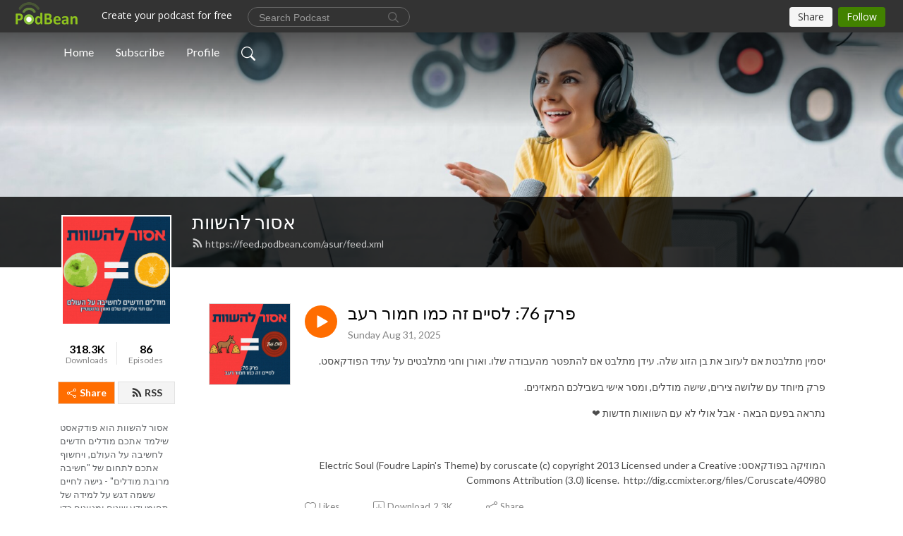

--- FILE ---
content_type: text/html; charset=UTF-8
request_url: https://asur.podbean.com/
body_size: 28135
content:
<!DOCTYPE html>
<html  data-head-attrs=""  lang="en">
<head>
  <meta charset="UTF-8">
  <meta name="viewport" content="width=device-width, initial-scale=1.0">
  <meta name="mobile-web-app-capable" content="yes">
  <meta name="apple-mobile-web-app-status-bar-style" content="black">
  <meta name="theme-color" content="#ffffff">
  <link rel="stylesheet" href="https://cdnjs.cloudflare.com/ajax/libs/twitter-bootstrap/5.0.1/css/bootstrap.min.css" integrity="sha512-Ez0cGzNzHR1tYAv56860NLspgUGuQw16GiOOp/I2LuTmpSK9xDXlgJz3XN4cnpXWDmkNBKXR/VDMTCnAaEooxA==" crossorigin="anonymous" referrerpolicy="no-referrer" />
  <link rel="preconnect" href="https://fonts.googleapis.com">
  <link rel="preconnect" href="https://fonts.gstatic.com" crossorigin>
  <script type="module" crossorigin src="https://pbcdn1.podbean.com/fs1/user-site-dist/assets/index.eee367aa.js"></script>
    <link rel="modulepreload" href="https://pbcdn1.podbean.com/fs1/user-site-dist/assets/vendor.7a484e8a.js">
    <link rel="stylesheet" href="https://pbcdn1.podbean.com/fs1/user-site-dist/assets/index.d710f70e.css">
  <link rel="manifest" href="/user-site/manifest.webmanifest" crossorigin="use-credentials"><title>אסור להשוות | חגי אלקיים שלם ואורן ברנשטיין</title><link rel="icon" href="https://www.podbean.com/favicon.ico"><link rel="apple-touch-icon" href="https://www.podbean.com/favicon.ico"><meta name="description" content="אסור להשוות הוא פודקאסט שילמד אתכם מודלים חדשים לחשיבה על העולם, ויחשוף אתכם לתחום של &quot;חשיבה מרובת מודלים&quot; - גישה לחיים ששמה דגש על למידה של תחומי ידע שונים ומגוונים כדי לקבל כלים חדשים להתמודדות עם דילמות יומיומיות.

הפודקאסט בהנחיית חגי אלקיים שלם, פסיכו..."><meta property="og:title" content="אסור להשוות | חגי אלקיים שלם ואורן ברנשטיין"><meta property="og:url" content="https://asur.podbean.com/"><meta property="og:image" content="https://d2bwo9zemjwxh5.cloudfront.net/image-logo/6536289/_140077g3w_1200x628.jpg?s=d6e9008710c697d02b7ccbbc3a786256&amp;e=jpg"><meta property="og:description" content="אסור להשוות הוא פודקאסט שילמד אתכם מודלים חדשים לחשיבה על העולם, ויחשוף אתכם לתחום של &quot;חשיבה מרובת מודלים&quot; - גישה לחיים ששמה דגש על למידה של תחומי ידע שונים ומגוונים כדי לקבל כלים חדשים להתמודדות עם דילמות יומיומיות.

הפודקאסט בהנחיית חגי אלקיים שלם, פסיכו..."><meta property="og:type" content="article"><meta name="twitter:card" content="summary"><meta name="twitter:site" content="@podbeancom"><meta name="twitter:url" content="https://asur.podbean.com/"><meta name="twitter:title" content="אסור להשוות | חגי אלקיים שלם ואורן ברנשטיין"><meta name="twitter:description" content="אסור להשוות הוא פודקאסט שילמד אתכם מודלים חדשים לחשיבה על העולם, ויחשוף אתכם לתחום של &quot;חשיבה מרובת מודלים&quot; - גישה לחיים ששמה דגש על למידה של תחומי ידע שונים ומגוונים כדי לקבל כלים חדשים להתמודדות עם דילמות יומיומיות.

הפודקאסט בהנחיית חגי אלקיים שלם, פסיכו..."><meta name="twitter:image" content="https://d2bwo9zemjwxh5.cloudfront.net/image-logo/6536289/_140077g3w_1200x628.jpg?s=d6e9008710c697d02b7ccbbc3a786256&amp;e=jpg"><meta http-equiv="Content-Type" content="text/html; charset=UTF-8"><meta http-equiv="Content-Language" content="en-us"><meta name="generator" content="Podbean 3.2"><meta name="viewport" content="width=device-width, user-scalable=no, initial-scale=1.0, minimum-scale=1.0, maximum-scale=1.0"><meta name="author" content="PodBean Development"><meta name="Copyright" content="PodBean"><meta name="HandheldFriendly" content="True"><meta name="MobileOptimized" content="MobileOptimized"><meta name="robots" content="all"><meta name="twitter:app:id:googleplay" content="com.podbean.app.podcast"><meta name="twitter:app:id:ipad" content="973361050"><meta name="twitter:app:id:iphone" content="973361050"><meta name="twitter:app:name:googleplay" content="Podbean"><meta name="twitter:app:name:ipad" content="Podbean"><meta name="twitter:app:name:iphone" content="Podbean"><meta name="google-site-verification" content="PWmdaEfx90Pa1dvZ36i26Y2WMA6h6_uCAxM6glGhr3Q"><script type="application/ld+json">[{"@context":"https://schema.org/","@type":"PodcastSeries","image":"https://pbcdn1.podbean.com/imglogo/image-logo/6536289/_140077g3w.jpg","url":"https://asur.podbean.com","name":"אסור להשוות","description":"אסור להשוות הוא פודקאסט שילמד אתכם מודלים חדשים לחשיבה על העולם, ויחשוף אתכם לתחום של \"חשיבה מרובת מודלים\" - גישה לחיים ששמה דגש על למידה של תחומי ידע שונים ומגוונים כדי לקבל כלים חדשים להתמודדות עם דילמות יומיומיות.\n\nהפודקאסט בהנחיית חגי אלקיים שלם, פסיכולוג פוליטי ויועץ לעיצוב התנהגותי, ואורן ברנשטיין, מהנדס תוכנה ומומחה ללמידה מכונה. ביחד, חגי ואורן לוקחים דילמות של מאזינים ופותרים אותן באמצעות מודלים מפתיעים שיתנו לכל המאזינים עיניים חדשות להסתכל איתן על העולם.","webFeed":"https://feed.podbean.com/asur/feed.xml"},{"@context":"https://schema.org/","@type":"PodcastEpisode","url":"/e/fin/","name":"פרק 76: לסיים זה כמו חמור רעב","datePublished":"2025-08-31","description":"יסמין מתלבטת אם לעזוב את בן הזוג שלה. עידן מתלבט אם להתפטר מהעבודה שלו. ואורן וחגי מתלבטים על עתיד הפודקאסט.\nפרק מיוחד עם שלושה צירים, שישה מודלים, ומסר אישי בשבילכם המאזינים.\nנתראה בפעם הבאה - אבל אולי לא עם השוואות חדשות ❤️\n \n\nהמוזיקה בפודקאסט: Electric Soul (Foudre Lapin's Theme) by coruscate (c) copyright 2013 Licensed under a Creative Commons Attribution (3.0) license.  http://dig.ccmixter.org/files/Coruscate/40980\n","associatedMedia":{"@type":"MediaObject","contentUrl":"https://mcdn.podbean.com/mf/web/qu8m62twvwmanetj/No_Comparisons_76_-_Leaving_is_like_a_Hungry_Donkey6k1fz.mp3"},"partOfSeries":{"@type":"PodcastSeries","name":"אסור להשוות","url":"https://asur.podbean.com"}},{"@context":"https://schema.org/","@type":"PodcastEpisode","url":"/e/workmistake/","name":"פרק 75: פשלה בעבודה זה כמו אשוח נורבגי","datePublished":"2025-04-06","description":"עונה 4 של ״אסור להשוות״ ממשיכה, עם השאלה של עודד, שמודאג מהביצועים שלו בעבודה אחרי שקיבל נזיפה קשה מהמנהלת שלו.\nהאם עדיף לחשוב על האירוע כמקרה פרטני, או כדוגמא לבעיה מערכתית יותר? ואיך זה קשור ליערות גרמניים, תיאוריות מדעיות, וחברת האינטרנט המסתורית ״בובל״?\n \nרוצים להגיב, להעיר, ולהציע נושאים לפרקים? הצטרפו לקבוצת הוואטסאפ שלנו, או שלחו לנו מייל!\n \nמקורות\nהספר Seeing Like a State / James C. Scott\nהספר Abundance / Ezra Klein, Derek Thompson\n \nפרקים קודמים שהזכרנו בפרק\nפרק 2: לאחר לעבודה זה כמו ערימת חול (וכמו מגוון)\nפרק 5: לשנות הרגלים זה כמו לשוט נגד הרוח (וכמו פופוליזם)\nפרק 11: להחליף קריירה זה כמו מהפכה מדעית\nפרק 16: רופא שיניים זה כמו פיאודליזם\nפרק 27: להחליף עבודה זה כמו פצצת אטום\nפרק 38: מהפכה בחינוך זה כמו ניו יורק\nפרק 39: בלגאן בבית זה כמו אבעבועות שחורות\nפרק 42: שגרה עם תינוק זה כמו אפולו 11\nפרק 43: משימות לא רצויות זה כמו מיטוכונדריה\nפרק 60: להשוות לאחרים זה כמו צב שרץ (וכמו חשיבה תוצאתית)\nפרק 65: טרשת נפוצה זה כמו ריצה לבנקים (וכמו טריאז׳)\n \n\nהמוזיקה בפודקאסט: Electric Soul (Foudre Lapin's Theme) by coruscate (c) copyright 2013 Licensed under a Creative Commons Attribution (3.0) license.  http://dig.ccmixter.org/files/Coruscate/40980\n","associatedMedia":{"@type":"MediaObject","contentUrl":"https://mcdn.podbean.com/mf/web/rtc92du2ymq9wizz/No_Comparisons_75_-_Making_a_Mistake_at_Work_is_like_German_Forestsaxm1y.mp3"},"partOfSeries":{"@type":"PodcastSeries","name":"אסור להשוות","url":"https://asur.podbean.com"}},{"@context":"https://schema.org/","@type":"PodcastEpisode","url":"/e/tuxedo/","name":"פרק 74: לעבור לקיבוץ זה כמו ללבוש טוקסידו","datePublished":"2025-03-02","description":"ממשיכים את עונה 4 של ״אסור להשוות״, שבה אנחנו חוקרים את השורשים העמוקים של המודלים שלנו, ובונים מהם ארגז כלים שימושי.\nוהפעם: למאזין אדם ולמאזינה ריטה הם צעירים שעומדים בפני החלטות גדולות שיקבעו את מסלול חייהם. האם להיות שכיר או עצמאי? האם לגור בעיר או בקיבוץ? אורן מנסה לעזור להם לקבל החלטות עם הראש, וחגי מעודד אותם ללכת דווקא עם הלב.\n \nרוצים להגיב, להעיר, ולהציע נושאים לפרקים? הצטרפו לקבוצת הוואטסאפ שלנו, או שלחו לנו מייל!\n \nמקורות\nהאתר של דרק גאי, איש אופנת הגברים של טוויטר\nפרק בפודקאסט Maintenance Phase על איזורים כחולים\nפרקים קודמים שהזכרנו בפרק\nפרק 3: להתחתן זה כמו לחם מחמצת (וכמו בעיית המזכירה)\nפרק 8: סרט טוב זה כמו עוגת גבינה (וכמו התאמת יתר)\nפרק 37: למסד סטארטאפ זה כמו מסע לקוטב הדרומי (וכמו תקשורת מעל קו רועש)\nפרק 48: לעבור דירה זה כמו תורת הקוונטים (וכמו פסיכואקוסטיקה)\nפרק 58: זוגיות טובה זה כמו חכמולוגים מתווכחים \nפרק 67: לקחת שליטה על החיים זה כמו כוכבי מישלן (וכמו לחשוב אם קורנפלקס זה מרק)\n \n\nהמוזיקה בפודקאסט: Electric Soul (Foudre Lapin's Theme) by coruscate (c) copyright 2013 Licensed under a Creative Commons Attribution (3.0) license.  http://dig.ccmixter.org/files/Coruscate/40980\n","associatedMedia":{"@type":"MediaObject","contentUrl":"https://mcdn.podbean.com/mf/web/c82v6a6dga7ku4ze/No_Comparisons_74_-_Moving_to_a_Kibbutz_is_like_Wearing_a_Tuxedobpazs.mp3"},"partOfSeries":{"@type":"PodcastSeries","name":"אסור להשוות","url":"https://asur.podbean.com"}},{"@context":"https://schema.org/","@type":"PodcastEpisode","url":"/e/twitternotx/","name":"פרק 73: ריבים בטוויטר זה כמו תפילת השלווה","datePublished":"2024-12-22","description":"מתחילים עונה חדשה ומיוחדת של ״אסור להשוות״! בעונה הזו נחקור את השורשים העמוקים של המודלים שלנו, ונעשה מהם ארגז כלים שימושי.\nוהפעם: המאזין תומר מתלבט איך להתמודד עם ההרגל של בת הזוג שלו – לריב עם זרים בטוויטר. האם הוא צריך את השלווה לקבל את מה שלא ניתן לשנות? או את האומץ לשנות את מה שניתן? ואיך הוא ימצא את התבונה להבדיל בין השניים?\n \nרוצים להגיב, להעיר, ולהציע נושאים לפרקים? הצטרפו לקבוצת הוואטסאפ שלנו, או שלחו לנו מייל!\n \nפרקים קודמים שהזכרנו בפרק\nפרק 3: להתחתן זה כמו לחם מחמצת\nפרק 5: לשנות הרגלים זה כמו לשוט נגד הרוח\nפרק 14: נורמות חברתיות זה כמו לבשל עם אפר\nפרק 19: לנהל צוות זה כמו בינה מלאכותית סוררת\nפרק 21: לומר אמת לחברים זה כמו שוקולד\nפרק 23: לסלוח זה כמו אבו נפחא (וכמו משחקים אינסופיים)\nפרק 26: להיות אדם משכיל זה כמו הולוגרמה\nפרק 62: להצליח בחיים זה כמו פיתוח משחקי מחשב (וכמו אבל)\nפרק 65: טרשת נפוצה זה כמו ריצה לבנקים (וכמו טריאז׳ בחדר מיון)\nפרק 72: לעשות קעקוע זה כמו מגדל אייפל (וכמו עיר לפי ג׳יין ג׳ייקובס)\n \n\nהמוזיקה בפודקאסט: Electric Soul (Foudre Lapin's Theme) by coruscate (c) copyright 2013 Licensed under a Creative Commons Attribution (3.0) license.  http://dig.ccmixter.org/files/Coruscate/40980\n","associatedMedia":{"@type":"MediaObject","contentUrl":"https://mcdn.podbean.com/mf/web/4bvp2uxaiv7p2gpt/No_Comparisons_73_-_Fighting_on_Twitter_is_like_the_Serenity_Prayer94fcd.mp3"},"partOfSeries":{"@type":"PodcastSeries","name":"אסור להשוות","url":"https://asur.podbean.com"}},{"@context":"https://schema.org/","@type":"PodcastEpisode","url":"/e/tattoo/","name":"פרק 72: לעשות קעקוע זה כמו מגדל אייפל","datePublished":"2024-06-02","description":"אורן וחגי עשוי ביחד קעקוע לרגל הפודקאסט, ופגשו שם את רונן, שמתלבט אם ללכת על הקעקוע הראשון שלו.\n \nאורן מספר על הגורל המפתיע של מגדל אייפל, ומסביר איך קעקוע, כמו בניין, יכול להיות בעל ערך מסיבות שונות בתקופות שונות. חגי תוהה מה הופך יצירה ליצירת מופת, וממליץ לרונן לחכות ולראות אם הרעיון שלו שורד את מבחן הזמן.\n \nרוצים להגיב, להעיר, ולהציע נושאים לפרקים? הצטרפו לקבוצת הוואטסאפ שלנו, או שלחו לנו מייל!\n \nקריאה נוספת\nהספר The Death and Life of Great American Cities / Jane Jacobs \nהספר War Music / Christopher Logue\nהספר Antifragile / Nassim Nicholas Taleb\n \nהמוזיקה בפודקאסט: Electric Soul (Foudre Lapin's Theme) by coruscate (c) copyright 2013 Licensed under a Creative Commons Attribution (3.0) license.  http://dig.ccmixter.org/files/Coruscate/40980","associatedMedia":{"@type":"MediaObject","contentUrl":"https://mcdn.podbean.com/mf/web/ddqr6qfzksrzyup9/No_Comparisons_72_-_Getting_a_Tattoo_is_like_the_Eiffel_Tower99l59.mp3"},"partOfSeries":{"@type":"PodcastSeries","name":"אסור להשוות","url":"https://asur.podbean.com"}},{"@context":"https://schema.org/","@type":"PodcastEpisode","url":"/e/doggos/","name":"פרק 71: לאלף כלב זה כמו למדוד בגדים","datePublished":"2024-02-04","description":"למאזין מיכאל יש כלבה מתוקה בשם בלה, שיש לה כמה הרגלים רעים. איך אפשר לבחור את המאלף הנכון שיעזור לה להשתפר?\n \nאורן משווק את השיטה המדעית, ומספר על המסע הארוך שעברה האנושות בדרך לריפוי מחלת הצפדינה. חגי מדבר על בגדים, ובמיוחד על בגדים במידות גדולות, ומדגיש את החשיבות של התאמה אישית.\n \nרוצים להגיב, להעיר, ולהציע נושאים לפרקים? הצטרפו לקבוצת הוואטסאפ שלנו, או שלחו לנו מייל!\n \nמקורות\nסקר ספרות על שיטות אילוף - זיו 2017 (וגם מאמר נוסף בנושא)\nפרק מהפודקאסט Articles of Interest על בגדים במידות גדולות\n \nקריאה נוספת\nהעמותה של יובל מנדלוביץ׳\nפוסט בבלוג על בעיית הצפדינה במסעות לקוטב הדרומי\nהספר Endurance / Alfred Lansing\n \nהמוזיקה בפודקאסט: Electric Soul (Foudre Lapin's Theme) by coruscate (c) copyright 2013 Licensed under a Creative Commons Attribution (3.0) license.  http://dig.ccmixter.org/files/Coruscate/40980","associatedMedia":{"@type":"MediaObject","contentUrl":"https://mcdn.podbean.com/mf/web/8tftg7/No_Comparisons_71_-_Training_a_Dog_is_like_Curing_Scurrrrvy6xaah.mp3"},"partOfSeries":{"@type":"PodcastSeries","name":"אסור להשוות","url":"https://asur.podbean.com"}},{"@context":"https://schema.org/","@type":"PodcastEpisode","url":"/e/anotherchild/","name":"פרק 70: ילד נוסף זה כמו חור שחור","datePublished":"2024-01-07","description":"מאזינים ממשיכים לשאול אותנו על גידול ילדים, אז למרות אנחנו לא יודעים על זה כלום — אנחנו משתדלים לענות!\n \nנעמה וישי שניהם מתלבטים אם להביא לעולם ילד נוסף. אורן מדבר על בעיות רציונליות ובעיות לא רציונליות, במתמטיקה וגם במציאות. חגי צולל לתוך חורים שחורים, ומספר על עיוות הזמן שנוצר סביב תינוק חדש.\n \nרוצים להגיב, להעיר, ולהציע נושאים לפרקים? הצטרפו לקבוצת הוואטסאפ שלנו, או שלחו לנו מייל!\n \nמקורות\nסרטון מערוץ היוטיוב Numberphile\nהספר White Holes / Carlo Rovelli\n \nהמוזיקה בפודקאסט: Electric Soul (Foudre Lapin's Theme) by coruscate (c) copyright 2013 Licensed under a Creative Commons Attribution (3.0) license.  http://dig.ccmixter.org/files/Coruscate/40980 ","associatedMedia":{"@type":"MediaObject","contentUrl":"https://mcdn.podbean.com/mf/web/73n7qh/No_Comparisons_70_-_An_Additional_Child_is_like_Black_Holes8hpoy.mp3"},"partOfSeries":{"@type":"PodcastSeries","name":"אסור להשוות","url":"https://asur.podbean.com"}},{"@context":"https://schema.org/","@type":"PodcastEpisode","url":"/e/newparty/","name":"פרק 69: להקים מפלגה זה כמו מקס הזועם","datePublished":"2023-12-10","description":"איך קבוצה קטנה של אזרחים יכולה לשנות את עיר הולדתם לטובה? המאזין עומרי חזר לגור בעיר ילדותו, מאוכזב מהמצב הפוליטי, ושוקל להקים מפלגה ולהתמודד בבחירות למועצת העיר. בהיעדר פרקים חדשים של \"הספינר\", הוא מחפש מודלים שיעזרו לו להבין מאיפה להתחיל.\nחגי מספר על האופן שבו נישואים בעולם המערבי המודרני הם ממש מוזרים, ועומדים בבסיס של חברות מוזרות - WEIRD - מערביות, משכילות, מתועשות, עשירות ודמוקרטיות. הוא מציע לעומרי לשנות את המבנה הבסיסי של מערכת היחסים עם אנשי המפלגה שלו, ולא להתבסס על תמריצים כלכליים.\nאורן מספר לעומרי על הפקת הסרט \"מקס הזועם: כביש הזעם\", ועל איך תחת הנהגתו של הבמאי ג'ורג' מילר הבלתי אפשרי התרחש בסוף. הוא מציע לעומרי לאזן בין עקשנות לשיתופיות, בתקווה ליצור תרבות שתדחף אותו ואת האנשים שלו קדימה.\n \nרוצים להגיב, להעיר, ולהציע נושאים לפרקים? הצטרפו לקבוצת הוואטסאפ שלנו, או שלחו לנו מייל!\n \nמקורות\nהספר Blood, Sweat &amp; Chrome / Kyle Buchanan\nהספר The WEIRDest People in the World / Joseph Henrich\nהספר Plays Well with Others / Eric Barker\n \nהמוזיקה בפודקאסט: Electric Soul (Foudre Lapin's Theme) by coruscate (c) copyright 2013 Licensed under a Creative Commons Attribution (3.0) license.  http://dig.ccmixter.org/files/Coruscate/40980","associatedMedia":{"@type":"MediaObject","contentUrl":"https://mcdn.podbean.com/mf/web/pf2y9d/No_Comparisons_69_-_Forming_a_Party_is_like_Mad_Max9b9nu.mp3"},"partOfSeries":{"@type":"PodcastSeries","name":"אסור להשוות","url":"https://asur.podbean.com"}},{"@context":"https://schema.org/","@type":"PodcastEpisode","url":"/e/breakup/","name":"פרק 68: להתגבר על פרידה זה כמו תיק של לואי ויטון","datePublished":"2023-10-01","description":"איך מתמודדים עם סיומה של מערכת יחסים ארוכה? המאזינה יערה נפרדה מבעלה אחרי 6 שנות נישואין, ומרגישה שהקרקע נשמטה מתחת לרגליה.\nחגי מספר על ההתדרדרות של מותגי יוקרה כמו לואי ויטון ושאנל. הוא מזכיר ליערה שמערכת היחסים שהיא איבדה היא לא אותה מערכת יחסים שהיא זוכרת, אלא גלגול מאוחר ונחות יותר.\nאורן מספר על היתרונות והחסרונות של חסמי ייבוא שמגנים על תעשייה מקומית. הוא מזכיר ליערה שהאובדן שלה הוא גם הזדמנות לעתיד טוב יותר.\n \nרוצים להגיב, להעיר, ולהציע נושאים לפרקים? הצטרפו לקבוצת הוואטסאפ שלנו, או שלחו לנו מייל!\n \nמקורות\nהספר Deluxe: How Luxury Lost Its Luster / Dana Thomas\nהמוזיקה בפודקאסט: Electric Soul (Foudre Lapin's Theme) by coruscate (c) copyright 2013 Licensed under a Creative Commons Attribution (3.0) license.  http://dig.ccmixter.org/files/Coruscate/40980","associatedMedia":{"@type":"MediaObject","contentUrl":"https://mcdn.podbean.com/mf/web/4gjsxm/No_Comparisons_68_-_Getting_Over_a_Breakup_is_like_a_Louis_Vuitton_Bagbdkk7.mp3"},"partOfSeries":{"@type":"PodcastSeries","name":"אסור להשוות","url":"https://asur.podbean.com"}},{"@context":"https://schema.org/","@type":"PodcastEpisode","url":"/e/hitchhiker/","name":"פרק 67: לקחת שליטה על החיים זה כמו כוכבי מישלן","datePublished":"2023-09-03","description":"המאזין קובי גדל בחברה החרדית ועבר ילדות קשה. מאז הוא יצא בשאלה, עבר להייטק והקים משפחה. אז למה מקנן בו עדיין רצון לברוח? איך הוא יכול להחזיר לעצמו את תחושת השליטה?\n \nאורן מסביר את הסכנות בנסיון להבין את העולם דרך גבולות קשוחים והגדרות, ושואל את השאלה הגורלית: ״האם קורנפלקס זה מרק?״.\nחגי מספר על מסעדנות עילית ועל איך יוצרים חוויה נפלאה ללקוח - במיוחד כשהלקוח הוא עצמך.\n \nרוצים להגיב, להעיר, ולהציע נושאים לפרקים? הצטרפו לקבוצת הוואטסאפ החדשה שלנו, או שלחו לנו מייל!\n \nמקורות\nהספר Unreasonable Hospitality / Will Guidara\n \nהמוזיקה בפודקאסט: Electric Soul (Foudre Lapin's Theme) by coruscate (c) copyright 2013 Licensed under a Creative Commons Attribution (3.0) license.  http://dig.ccmixter.org/files/Coruscate/40980\n ","associatedMedia":{"@type":"MediaObject","contentUrl":"https://mcdn.podbean.com/mf/web/6stp3m/No_Comparisons_67_-_Taking_Control_of_Your_Life_is_like_Michelin_Starsbvqqm.mp3"},"partOfSeries":{"@type":"PodcastSeries","name":"אסור להשוות","url":"https://asur.podbean.com"}}]</script><link type="application/rss+xml" rel="alternate" href="https://feed.podbean.com/asur/feed.xml" title="אסור להשוות"><link rel="canonical" href="https://asur.podbean.com/"><meta name="head:count" content="33"><link rel="modulepreload" crossorigin href="https://pbcdn1.podbean.com/fs1/user-site-dist/assets/list.1aa0612c.js"><link rel="stylesheet" href="https://pbcdn1.podbean.com/fs1/user-site-dist/assets/list.8ea2873e.css"><link rel="modulepreload" crossorigin href="https://pbcdn1.podbean.com/fs1/user-site-dist/assets/HomeHeader.214c3166.js"><link rel="stylesheet" href="https://pbcdn1.podbean.com/fs1/user-site-dist/assets/HomeHeader.f51f4f51.css"><link rel="modulepreload" crossorigin href="https://pbcdn1.podbean.com/fs1/user-site-dist/assets/HeadEpisode.28968293.js"><link rel="stylesheet" href="https://pbcdn1.podbean.com/fs1/user-site-dist/assets/HeadEpisode.72529506.css">
</head>
<body  data-head-attrs="" >
  <div id="app" data-server-rendered="true"><div class="main-page main-style-light" style="--font:Lato,Helvetica,Arial,Verdana,sans-serif;--secondaryFont:Lato,Helvetica,Arial,Verdana,sans-serif;--playerColor:#ff6d00;--playerColorRGB:255,109,0;--homeHeaderTextColor:#ffffff;"><!----><div class="cc-theme  theme-frontrow3 d-flex flex-column h-100 navigation-transparent list-page list-page-all"><!--[--><div class="cc-navigation1 navigation" style="--navigationFontColor:#FFFFFF;--navigationBackgroundColor:#000000;"><nav class="navbar navbar-expand-lg"><div class="container justify-content-center"><div style="" class="nav-item search-icon list-unstyled"><button class="btn bg-transparent d-black d-lg-none border-0 nav-link text-dark px-2" type="button" title="Search"><svg xmlns="http://www.w3.org/2000/svg" width="20" height="20" fill="currentColor" class="bi bi-search" viewbox="0 0 16 16"><path d="M11.742 10.344a6.5 6.5 0 1 0-1.397 1.398h-.001c.03.04.062.078.098.115l3.85 3.85a1 1 0 0 0 1.415-1.414l-3.85-3.85a1.007 1.007 0 0 0-.115-.1zM12 6.5a5.5 5.5 0 1 1-11 0 5.5 5.5 0 0 1 11 0z"></path></svg></button></div><div class="h-search" style="display:none;"><input class="form-control shadow-sm rounded-pill border-0" title="Search" value="" type="text" placeholder="Search"><button type="button" class="btn bg-transparent border-0">Cancel</button></div><button class="navbar-toggler px-2" type="button" title="Navbar toggle" data-bs-toggle="collapse" data-bs-target="#navbarNav" aria-controls="navbarNav" aria-expanded="false" aria-label="Toggle navigation"><svg xmlns="http://www.w3.org/2000/svg" width="28" height="28" fill="currentColor" class="bi bi-list" viewbox="0 0 16 16"><path fill-rule="evenodd" d="M2.5 12a.5.5 0 0 1 .5-.5h10a.5.5 0 0 1 0 1H3a.5.5 0 0 1-.5-.5zm0-4a.5.5 0 0 1 .5-.5h10a.5.5 0 0 1 0 1H3a.5.5 0 0 1-.5-.5zm0-4a.5.5 0 0 1 .5-.5h10a.5.5 0 0 1 0 1H3a.5.5 0 0 1-.5-.5z"></path></svg></button><div class="collapse navbar-collapse" id="navbarNav"><ul class="navbar-nav" style=""><!--[--><li class="nav-item"><!--[--><a aria-current="page" href="/" class="active router-link-exact-active nav-link"><!--[-->Home<!--]--></a><!--]--></li><li class="nav-item"><!--[--><a target="_blank" rel="noopener noreferrer" class="nav-link" active-class="active" href="https://www.podbean.com/site/podcatcher/index/blog/wMvv8MFqgu83"><!--[-->Subscribe<!--]--></a><!--]--></li><li class="nav-item"><!--[--><a target="_blank" rel="noopener noreferrer" class="nav-link" active-class="active" href="https://www.podbean.com/user-72Jw9PHL1Hyj"><!--[-->Profile<!--]--></a><!--]--></li><!--]--><!--[--><li style="" class="nav-item search-icon"><button class="btn bg-transparent border-0 nav-link" type="button" title="Search"><svg xmlns="http://www.w3.org/2000/svg" width="20" height="20" fill="currentColor" class="bi bi-search" viewbox="0 0 16 16"><path d="M11.742 10.344a6.5 6.5 0 1 0-1.397 1.398h-.001c.03.04.062.078.098.115l3.85 3.85a1 1 0 0 0 1.415-1.414l-3.85-3.85a1.007 1.007 0 0 0-.115-.1zM12 6.5a5.5 5.5 0 1 1-11 0 5.5 5.5 0 0 1 11 0z"></path></svg></button></li><!--]--></ul></div></div></nav></div><!----><!--]--><div class="common-content flex-shrink-0 home-page"><!--[--><!----><div class="cc-top-content home-header-bg"><div class="cover-panel"><div class="img"><img src="https://pbcdn1.podbean.com/fs1/user-site-dist/assets/frontrow3-banner-lignht.jpg" alt="אסור להשוות"></div></div><div class="navbar-bg-mask"></div><div class="podcast-title-bg"><div class="container"><div class="row"><div class="col-12 col-lg-3 col-xl-2 d-none d-lg-block"> </div><div class="col-12 col-lg-9 col-xl-10"><div class="podcast-feed"><h1 class="text-break mb-md-1"><a aria-current="page" href="/" class="router-link-active router-link-exact-active"><!--[-->אסור להשוות<!--]--></a></h1><p class="feed-link mb-2"><a class="text-decoration-none" href="https://feed.podbean.com/asur/feed.xml"><svg t="1625731275538" class="icon icon-rss" fill="currentColor" viewbox="0 0 1024 1024" version="1.1" xmlns="http://www.w3.org/2000/svg" p-id="11610" width="16" height="16"><path d="M329.143 768q0 45.714-32 77.714t-77.714 32-77.715-32-32-77.714 32-77.714 77.715-32 77.714 32 32 77.714z m292.571 70.286q1.143 16-9.714 27.428-10.286 12-26.857 12H508q-14.286 0-24.571-9.428T472 844.57q-12.571-130.857-105.429-223.714T142.857 515.43q-14.286-1.143-23.714-11.429t-9.429-24.571v-77.143q0-16.572 12-26.857 9.715-9.715 24.572-9.715h2.857q91.428 7.429 174.857 46T472 515.43q65.143 64.571 103.714 148t46 174.857z m292.572 1.143q1.143 15.428-10.286 26.857-10.286 11.428-26.286 11.428H796q-14.857 0-25.429-10T759.43 843.43Q752.57 720.57 701.714 610T569.43 418t-192-132.286T144 227.43q-14.286-0.572-24.286-11.143t-10-24.857v-81.715q0-16 11.429-26.285 10.286-10.286 25.143-10.286H148q149.714 7.428 286.571 68.571t243.143 168q106.857 106.286 168 243.143t68.572 286.572z" p-id="11611"></path></svg> https://feed.podbean.com/asur/feed.xml</a></p></div></div></div></div></div></div><!--]--><div class="container list-content"><div class="row"><div class="col-12 col-lg-3 col-xl-2"><div class="left-side-panel"><div class="side-panel-content"><div class="text-center"><img class="podcast-logo" src="https://pbcdn1.podbean.com/imglogo/image-logo/6536289/_140077g3w.jpg" alt="אסור להשוות"></div><div class="download-episodes d-flex justify-content-around pt-4"><div class="download-data text-center"><p title="318303" class="number fw-bold mb-0">318.3K</p><p class="data-title fs-12 mb-0">Downloads</p></div><div class="line"></div><div class="episode-data text-center"><p title="86" class="number fw-bold mb-0">86</p><p class="data-title fs-12 mb-0">Episodes</p></div></div><div class="row gx-1 share-rss justify-content-between pt-4"><div class="col"><a class="btn btn-share fs-14 fw-bolder text-white" href="javascript:void(0);"><svg xmlns="http://www.w3.org/2000/svg" width="16" height="16" fill="currentColor" class="bi bi-share" viewbox="0 0 16 16"><path d="M13.5 1a1.5 1.5 0 1 0 0 3 1.5 1.5 0 0 0 0-3zM11 2.5a2.5 2.5 0 1 1 .603 1.628l-6.718 3.12a2.499 2.499 0 0 1 0 1.504l6.718 3.12a2.5 2.5 0 1 1-.488.876l-6.718-3.12a2.5 2.5 0 1 1 0-3.256l6.718-3.12A2.5 2.5 0 0 1 11 2.5zm-8.5 4a1.5 1.5 0 1 0 0 3 1.5 1.5 0 0 0 0-3zm11 5.5a1.5 1.5 0 1 0 0 3 1.5 1.5 0 0 0 0-3z"></path></svg> Share</a></div><div class="col"><a class="btn btn-rss fs-14 fw-bolder" href="https://www.podbean.com/site/podcatcher/index/blog/wMvv8MFqgu83"><svg t="1625731275538" class="icon icon-rss" fill="currentColor" viewbox="0 0 1024 1024" version="1.1" xmlns="http://www.w3.org/2000/svg" p-id="11610" width="16" height="16"><path d="M329.143 768q0 45.714-32 77.714t-77.714 32-77.715-32-32-77.714 32-77.714 77.715-32 77.714 32 32 77.714z m292.571 70.286q1.143 16-9.714 27.428-10.286 12-26.857 12H508q-14.286 0-24.571-9.428T472 844.57q-12.571-130.857-105.429-223.714T142.857 515.43q-14.286-1.143-23.714-11.429t-9.429-24.571v-77.143q0-16.572 12-26.857 9.715-9.715 24.572-9.715h2.857q91.428 7.429 174.857 46T472 515.43q65.143 64.571 103.714 148t46 174.857z m292.572 1.143q1.143 15.428-10.286 26.857-10.286 11.428-26.286 11.428H796q-14.857 0-25.429-10T759.43 843.43Q752.57 720.57 701.714 610T569.43 418t-192-132.286T144 227.43q-14.286-0.572-24.286-11.143t-10-24.857v-81.715q0-16 11.429-26.285 10.286-10.286 25.143-10.286H148q149.714 7.428 286.571 68.571t243.143 168q106.857 106.286 168 243.143t68.572 286.572z" p-id="11611"></path></svg> RSS</a></div></div><p class="podcast-description fs-13 pt-4 pb-lg-5" style="">אסור להשוות הוא פודקאסט שילמד אתכם מודלים חדשים לחשיבה על העולם, ויחשוף אתכם לתחום של "חשיבה מרובת מודלים" - גישה לחיים ששמה דגש על למידה של תחומי ידע שונים ומגוונים כדי לקבל כלים חדשים להתמודדות עם דילמות יומיומיות.

הפודקאסט בהנחיית חגי אלקיים שלם, פסיכולוג פוליטי ויועץ לעיצוב התנהגותי, ואורן ברנשטיין, מהנדס תוכנה ומומחה ללמידה מכונה. ביחד, חגי ואורן לוקחים דילמות של מאזינים ופותרים אותן באמצעות מודלים מפתיעים שיתנו לכל המאזינים עיניים חדשות להסתכל איתן על העולם.</p></div></div></div><div class="col-12 col-lg-9 col-xl-10"><div class="cc-customize-container"><!----><!--[--><!--]--><!--teleport start--><!--teleport end--></div><!--[--><!----><div><div class="container list-container"><!--[--><h2 class="text-center cc-episode-title">Episodes</h2><!--]--><div class="episode-list-type-list row row-cols-1 row-cols-md-4 pt-4 g-4 mt-0 episode-content cc-episode-list"><!--[--><div class="col6 mt-0 card bg-transparent border-0 d-md-flex list"><div class="episode-logo position-relative" href="javascript:void(0)"><div class="e-logo"><img class="object-fit-cover" width="300" height="300" alt="פרק 76: לסיים זה כמו חמור רעב" src="https://pbcdn1.podbean.com/imglogo/ep-logo/pbblog6536289/_768767t_300x300.jpg" loading="lazy"></div><p class="e-l-date"><!----><span class="episode-date">Sunday Aug 31, 2025</span></p><div class="hover-bg"></div><div class="play-bg position-absolute d-flex align-items-center justify-content-center"><button type="button" class="btn btn-link play-button" title="Play פרק 76: לסיים זה כמו חמור רעב"><span class="play-button-bg"><svg t="1622017593702" class="icon icon-play" fill="currentColor" viewbox="0 0 1024 1024" version="1.1" xmlns="http://www.w3.org/2000/svg" p-id="12170" width="30" height="30"><path d="M844.704269 475.730473L222.284513 116.380385a43.342807 43.342807 0 0 0-65.025048 37.548353v718.692951a43.335582 43.335582 0 0 0 65.025048 37.541128l622.412531-359.342864a43.357257 43.357257 0 0 0 0.007225-75.08948z" fill="" p-id="12171"></path></svg></span></button></div></div><div class="card-body position-relative"><div class="card-body-button-title"><button type="button" class="btn btn-link play-button e-r-play-button" title="Play פרק 76: לסיים זה כמו חמור רעב"><span class="play-button-bg"><svg t="1622017593702" class="icon icon-play" fill="currentColor" viewbox="0 0 1024 1024" version="1.1" xmlns="http://www.w3.org/2000/svg" p-id="12170" width="30" height="30"><path d="M844.704269 475.730473L222.284513 116.380385a43.342807 43.342807 0 0 0-65.025048 37.548353v718.692951a43.335582 43.335582 0 0 0 65.025048 37.541128l622.412531-359.342864a43.357257 43.357257 0 0 0 0.007225-75.08948z" fill="" p-id="12171"></path></svg></span></button><div class="right-title-date"><h2 class="card-title e-title text-truncate"><a href="/e/fin/" class="text-decoration-none text-truncate"><!--[-->פרק 76: לסיים זה כמו חמור רעב<!--]--></a></h2><p class="r-t-date text-gray"><!----><span class="episode-date">Sunday Aug 31, 2025</span></p></div></div><p class="e-date text-gray"><!----><span class="episode-date">Sunday Aug 31, 2025</span></p><!--[--><div class="episode-description"><p class="e-description text-two-line card-text"><p dir="rtl">יסמין מתלבטת אם לעזוב את בן הזוג שלה. עידן מתלבט אם להתפטר מהעבודה שלו. ואורן וחגי מתלבטים על עתיד הפודקאסט.</p>
<p dir="rtl">פרק מיוחד עם שלושה צירים, שישה מודלים, ומסר אישי בשבילכם המאזינים.</p>
<p dir="rtl">נתראה בפעם הבאה - אבל אולי לא עם השוואות חדשות ❤️</p>
<p dir="rtl"> </p>
<div class="episode-description">
<p dir="rtl">המוזיקה בפודקאסט: Electric Soul (Foudre Lapin's Theme) by coruscate (c) copyright 2013 Licensed under a Creative Commons Attribution (3.0) license.  http://dig.ccmixter.org/files/Coruscate/40980</p>
</div></p><!----></div><div class="read-more"><a href="/e/fin/" class="text-decoration-none text-truncate"><!--[--> Read more <svg xmlns="http://www.w3.org/2000/svg" width="16" height="16" fill="currentColor" class="bi bi-arrow-right" viewbox="0 0 16 16"><path fill-rule="evenodd" d="M1 8a.5.5 0 0 1 .5-.5h11.793l-3.147-3.146a.5.5 0 0 1 .708-.708l4 4a.5.5 0 0 1 0 .708l-4 4a.5.5 0 0 1-.708-.708L13.293 8.5H1.5A.5.5 0 0 1 1 8z"></path></svg><!--]--></a></div><!--]--><div class="cc-post-toolbar"><ul class="list-unstyled d-flex mb-0 row gx-5 p-0"><li class="col-auto"><button class="border-0 p-0 bg-transparent row gx-1 align-items-center" title="Likes"><svg xmlns="http://www.w3.org/2000/svg" width="16" height="16" fill="currentColor" class="bi bi-heart col-auto icon-like" viewbox="0 0 16 16"><path d="m8 2.748-.717-.737C5.6.281 2.514.878 1.4 3.053c-.523 1.023-.641 2.5.314 4.385.92 1.815 2.834 3.989 6.286 6.357 3.452-2.368 5.365-4.542 6.286-6.357.955-1.886.838-3.362.314-4.385C13.486.878 10.4.28 8.717 2.01L8 2.748zM8 15C-7.333 4.868 3.279-3.04 7.824 1.143c.06.055.119.112.176.171a3.12 3.12 0 0 1 .176-.17C12.72-3.042 23.333 4.867 8 15z"></path></svg><span class="text-gray col-auto item-name">Likes</span><!----></button></li><li class="col-auto"><a class="border-0 p-0 bg-transparent row gx-1 align-items-center" href="https://www.podbean.com/media/share/pb-97v8d-194cc7a?download=1" target="_blank" title="Download"><svg xmlns="http://www.w3.org/2000/svg" width="16" height="16" fill="currentColor" class="bi bi-arrow-down-square col-auto" viewbox="0 0 16 16"><path fill-rule="evenodd" d="M15 2a1 1 0 0 0-1-1H2a1 1 0 0 0-1 1v12a1 1 0 0 0 1 1h12a1 1 0 0 0 1-1V2zM0 2a2 2 0 0 1 2-2h12a2 2 0 0 1 2 2v12a2 2 0 0 1-2 2H2a2 2 0 0 1-2-2V2zm8.5 2.5a.5.5 0 0 0-1 0v5.793L5.354 8.146a.5.5 0 1 0-.708.708l3 3a.5.5 0 0 0 .708 0l3-3a.5.5 0 0 0-.708-.708L8.5 10.293V4.5z"></path></svg><span class="text-gray col-auto item-name">Download</span><span class="text-gray col-auto">2.3K</span></a></li><li class="col-auto"><button class="border-0 p-0 bg-transparent row gx-1 align-items-center" title="Share" data-bs-toggle="modal" data-bs-target="#shareModal"><svg xmlns="http://www.w3.org/2000/svg" width="16" height="16" fill="currentColor" class="bi bi-share col-auto" viewbox="0 0 16 16"><path d="M13.5 1a1.5 1.5 0 1 0 0 3 1.5 1.5 0 0 0 0-3zM11 2.5a2.5 2.5 0 1 1 .603 1.628l-6.718 3.12a2.499 2.499 0 0 1 0 1.504l6.718 3.12a2.5 2.5 0 1 1-.488.876l-6.718-3.12a2.5 2.5 0 1 1 0-3.256l6.718-3.12A2.5 2.5 0 0 1 11 2.5zm-8.5 4a1.5 1.5 0 1 0 0 3 1.5 1.5 0 0 0 0-3zm11 5.5a1.5 1.5 0 1 0 0 3 1.5 1.5 0 0 0 0-3z"></path></svg><span class="text-gray item-name col-auto">Share</span></button></li></ul></div></div></div><div class="col6 mt-0 card bg-transparent border-0 d-md-flex list"><div class="episode-logo position-relative" href="javascript:void(0)"><div class="e-logo"><img class="object-fit-cover" width="300" height="300" alt="פרק 75: פשלה בעבודה זה כמו אשוח נורבגי" src="https://pbcdn1.podbean.com/imglogo/ep-logo/pbblog6536289/_7584sus_300x300.jpg" loading="lazy"></div><p class="e-l-date"><!----><span class="episode-date">Sunday Apr 06, 2025</span></p><div class="hover-bg"></div><div class="play-bg position-absolute d-flex align-items-center justify-content-center"><button type="button" class="btn btn-link play-button" title="Play פרק 75: פשלה בעבודה זה כמו אשוח נורבגי"><span class="play-button-bg"><svg t="1622017593702" class="icon icon-play" fill="currentColor" viewbox="0 0 1024 1024" version="1.1" xmlns="http://www.w3.org/2000/svg" p-id="12170" width="30" height="30"><path d="M844.704269 475.730473L222.284513 116.380385a43.342807 43.342807 0 0 0-65.025048 37.548353v718.692951a43.335582 43.335582 0 0 0 65.025048 37.541128l622.412531-359.342864a43.357257 43.357257 0 0 0 0.007225-75.08948z" fill="" p-id="12171"></path></svg></span></button></div></div><div class="card-body position-relative"><div class="card-body-button-title"><button type="button" class="btn btn-link play-button e-r-play-button" title="Play פרק 75: פשלה בעבודה זה כמו אשוח נורבגי"><span class="play-button-bg"><svg t="1622017593702" class="icon icon-play" fill="currentColor" viewbox="0 0 1024 1024" version="1.1" xmlns="http://www.w3.org/2000/svg" p-id="12170" width="30" height="30"><path d="M844.704269 475.730473L222.284513 116.380385a43.342807 43.342807 0 0 0-65.025048 37.548353v718.692951a43.335582 43.335582 0 0 0 65.025048 37.541128l622.412531-359.342864a43.357257 43.357257 0 0 0 0.007225-75.08948z" fill="" p-id="12171"></path></svg></span></button><div class="right-title-date"><h2 class="card-title e-title text-truncate"><a href="/e/workmistake/" class="text-decoration-none text-truncate"><!--[-->פרק 75: פשלה בעבודה זה כמו אשוח נורבגי<!--]--></a></h2><p class="r-t-date text-gray"><!----><span class="episode-date">Sunday Apr 06, 2025</span></p></div></div><p class="e-date text-gray"><!----><span class="episode-date">Sunday Apr 06, 2025</span></p><!--[--><div class="episode-description"><p class="e-description text-two-line card-text"><p dir="rtl"><span style="font-weight:400;">עונה 4 של ״אסור להשוות״ ממשיכה, עם השאלה של עודד, שמודאג מהביצועים שלו בעבודה אחרי שקיבל נזיפה קשה מהמנהלת שלו.</span></p>
<p dir="rtl"><span style="font-weight:400;">האם עדיף לחשוב על האירוע כמקרה פרטני, או כדוגמא לבעיה מערכתית יותר? ואיך זה קשור ליערות גרמניים, תיאוריות מדעיות, וחברת האינטרנט המסתורית ״בובל״?</span></p>
<p dir="rtl"> </p>
<p dir="rtl"><span style="font-weight:400;">רוצים להגיב, להעיר, ולהציע נושאים לפרקים? <a href="https://chat.whatsapp.com/LITdevZuzmu1qFuJb6KCPz"><strong>הצטרפו לקבוצת הוואטסאפ שלנו</strong></a>, או <a href="mailto:asur@haggai.co.il">שלחו לנו מייל</a>!</span></p>
<p dir="rtl"> </p>
<p dir="rtl"><strong>מקורות</strong></p>
<p dir="rtl"><span style="font-weight:400;">הספר </span><a href="https://www.goodreads.com/book/show/20186.Seeing_Like_a_State"><span style="font-weight:400;">Seeing Like a State / James C. Scott</span></a></p>
<p dir="rtl"><span style="font-weight:400;">הספר </span><a href="https://www.goodreads.com/book/show/176444106-abundance"><span style="font-weight:400;">Abundance / Ezra Klein, Derek Thompson</span></a></p>
<p dir="rtl"> </p>
<p dir="rtl"><strong>פרקים קודמים שהזכרנו בפרק</strong></p>
<p dir="rtl"><a href="https://pod.link/1487377280/episode/dcaee3810c6739ec327c9767ad22b0b7"><span style="font-weight:400;">פרק 2: לאחר לעבודה זה כמו ערימת חול</span></a><span style="font-weight:400;"> (וכמו מגוון)</span></p>
<p dir="rtl"><a href="https://pod.link/1487377280/episode/b2abdb84a492678e88bca27a4b4a36fd"><span style="font-weight:400;">פרק 5: לשנות הרגלים זה כמו לשוט נגד הרוח</span></a><span style="font-weight:400;"> (וכמו פופוליזם)</span></p>
<p dir="rtl"><a href="https://pod.link/1487377280/episode/7f7fc91003a9aab9fbcef2f15ac3079b"><span style="font-weight:400;">פרק 11: להחליף קריירה זה כמו מהפכה מדעית</span></a></p>
<p dir="rtl"><a href="https://pod.link/1487377280/episode/a5a97170cb87a679f8775ff22ff29f65"><span style="font-weight:400;">פרק 16: רופא שיניים זה כמו פיאודליזם</span></a></p>
<p dir="rtl"><a href="https://pod.link/1487377280/episode/8b0f8978c680171c64b56979f12909a4"><span style="font-weight:400;">פרק 27: להחליף עבודה זה כמו פצצת אטום</span></a></p>
<p dir="rtl"><a href="https://pod.link/1487377280/episode/e1d577cd34ce292a9ce63be3e8034271"><span style="font-weight:400;">פרק 38: מהפכה בחינוך זה כמו ניו יורק</span></a></p>
<p dir="rtl"><a href="https://pod.link/1487377280/episode/1949c021ca3dec1935e3c2705ab6b85d"><span style="font-weight:400;">פרק 39: בלגאן בבית זה כמו אבעבועות שחורות</span></a></p>
<p dir="rtl"><a href="https://pod.link/1487377280/episode/97286389601e21385eb91704ad2e55c1"><span style="font-weight:400;">פרק 42: שגרה עם תינוק זה כמו אפולו 11</span></a></p>
<p dir="rtl"><a href="https://pod.link/1487377280/episode/d29e8befa1ed944dd4ec187a3e888fc2"><span style="font-weight:400;">פרק 43: משימות לא רצויות זה כמו מיטוכונדריה</span></a></p>
<p dir="rtl"><a href="https://pod.link/1487377280/episode/cb135667a60a699c88ecf0661f56533b"><span style="font-weight:400;">פרק 60: להשוות לאחרים זה כמו צב שרץ</span></a><span style="font-weight:400;"> (וכמו חשיבה תוצאתית)</span></p>
<p dir="rtl"><a href="https://pod.link/1487377280/episode/c07d576b77031edb17d676d903caccee"><span style="font-weight:400;">פרק 65: טרשת נפוצה זה כמו ריצה לבנקים</span></a><span style="font-weight:400;"> (וכמו טריאז׳)</span></p>
<p dir="rtl" style="text-align: right;"> </p>
<div class="episode-description">
<p dir="rtl">המוזיקה בפודקאסט: Electric Soul (Foudre Lapin's Theme) by coruscate (c) copyright 2013 Licensed under a Creative Commons Attribution (3.0) license.  http://dig.ccmixter.org/files/Coruscate/40980</p>
</div></p><!----></div><div class="read-more"><a href="/e/workmistake/" class="text-decoration-none text-truncate"><!--[--> Read more <svg xmlns="http://www.w3.org/2000/svg" width="16" height="16" fill="currentColor" class="bi bi-arrow-right" viewbox="0 0 16 16"><path fill-rule="evenodd" d="M1 8a.5.5 0 0 1 .5-.5h11.793l-3.147-3.146a.5.5 0 0 1 .708-.708l4 4a.5.5 0 0 1 0 .708l-4 4a.5.5 0 0 1-.708-.708L13.293 8.5H1.5A.5.5 0 0 1 1 8z"></path></svg><!--]--></a></div><!--]--><div class="cc-post-toolbar"><ul class="list-unstyled d-flex mb-0 row gx-5 p-0"><li class="col-auto"><button class="border-0 p-0 bg-transparent row gx-1 align-items-center" title="Likes"><svg xmlns="http://www.w3.org/2000/svg" width="16" height="16" fill="currentColor" class="bi bi-heart col-auto icon-like" viewbox="0 0 16 16"><path d="m8 2.748-.717-.737C5.6.281 2.514.878 1.4 3.053c-.523 1.023-.641 2.5.314 4.385.92 1.815 2.834 3.989 6.286 6.357 3.452-2.368 5.365-4.542 6.286-6.357.955-1.886.838-3.362.314-4.385C13.486.878 10.4.28 8.717 2.01L8 2.748zM8 15C-7.333 4.868 3.279-3.04 7.824 1.143c.06.055.119.112.176.171a3.12 3.12 0 0 1 .176-.17C12.72-3.042 23.333 4.867 8 15z"></path></svg><span class="text-gray col-auto item-name">Likes</span><!----></button></li><li class="col-auto"><a class="border-0 p-0 bg-transparent row gx-1 align-items-center" href="https://www.podbean.com/media/share/pb-b3gm2-1871206?download=1" target="_blank" title="Download"><svg xmlns="http://www.w3.org/2000/svg" width="16" height="16" fill="currentColor" class="bi bi-arrow-down-square col-auto" viewbox="0 0 16 16"><path fill-rule="evenodd" d="M15 2a1 1 0 0 0-1-1H2a1 1 0 0 0-1 1v12a1 1 0 0 0 1 1h12a1 1 0 0 0 1-1V2zM0 2a2 2 0 0 1 2-2h12a2 2 0 0 1 2 2v12a2 2 0 0 1-2 2H2a2 2 0 0 1-2-2V2zm8.5 2.5a.5.5 0 0 0-1 0v5.793L5.354 8.146a.5.5 0 1 0-.708.708l3 3a.5.5 0 0 0 .708 0l3-3a.5.5 0 0 0-.708-.708L8.5 10.293V4.5z"></path></svg><span class="text-gray col-auto item-name">Download</span><span class="text-gray col-auto">2.3K</span></a></li><li class="col-auto"><button class="border-0 p-0 bg-transparent row gx-1 align-items-center" title="Share" data-bs-toggle="modal" data-bs-target="#shareModal"><svg xmlns="http://www.w3.org/2000/svg" width="16" height="16" fill="currentColor" class="bi bi-share col-auto" viewbox="0 0 16 16"><path d="M13.5 1a1.5 1.5 0 1 0 0 3 1.5 1.5 0 0 0 0-3zM11 2.5a2.5 2.5 0 1 1 .603 1.628l-6.718 3.12a2.499 2.499 0 0 1 0 1.504l6.718 3.12a2.5 2.5 0 1 1-.488.876l-6.718-3.12a2.5 2.5 0 1 1 0-3.256l6.718-3.12A2.5 2.5 0 0 1 11 2.5zm-8.5 4a1.5 1.5 0 1 0 0 3 1.5 1.5 0 0 0 0-3zm11 5.5a1.5 1.5 0 1 0 0 3 1.5 1.5 0 0 0 0-3z"></path></svg><span class="text-gray item-name col-auto">Share</span></button></li></ul></div></div></div><div class="col6 mt-0 card bg-transparent border-0 d-md-flex list"><div class="episode-logo position-relative" href="javascript:void(0)"><div class="e-logo"><img class="object-fit-cover" width="300" height="300" alt="פרק 74: לעבור לקיבוץ זה כמו ללבוש טוקסידו" src="https://pbcdn1.podbean.com/imglogo/ep-logo/pbblog6536289/_7463s4l_300x300.jpg" loading="lazy"></div><p class="e-l-date"><!----><span class="episode-date">Sunday Mar 02, 2025</span></p><div class="hover-bg"></div><div class="play-bg position-absolute d-flex align-items-center justify-content-center"><button type="button" class="btn btn-link play-button" title="Play פרק 74: לעבור לקיבוץ זה כמו ללבוש טוקסידו"><span class="play-button-bg"><svg t="1622017593702" class="icon icon-play" fill="currentColor" viewbox="0 0 1024 1024" version="1.1" xmlns="http://www.w3.org/2000/svg" p-id="12170" width="30" height="30"><path d="M844.704269 475.730473L222.284513 116.380385a43.342807 43.342807 0 0 0-65.025048 37.548353v718.692951a43.335582 43.335582 0 0 0 65.025048 37.541128l622.412531-359.342864a43.357257 43.357257 0 0 0 0.007225-75.08948z" fill="" p-id="12171"></path></svg></span></button></div></div><div class="card-body position-relative"><div class="card-body-button-title"><button type="button" class="btn btn-link play-button e-r-play-button" title="Play פרק 74: לעבור לקיבוץ זה כמו ללבוש טוקסידו"><span class="play-button-bg"><svg t="1622017593702" class="icon icon-play" fill="currentColor" viewbox="0 0 1024 1024" version="1.1" xmlns="http://www.w3.org/2000/svg" p-id="12170" width="30" height="30"><path d="M844.704269 475.730473L222.284513 116.380385a43.342807 43.342807 0 0 0-65.025048 37.548353v718.692951a43.335582 43.335582 0 0 0 65.025048 37.541128l622.412531-359.342864a43.357257 43.357257 0 0 0 0.007225-75.08948z" fill="" p-id="12171"></path></svg></span></button><div class="right-title-date"><h2 class="card-title e-title text-truncate"><a href="/e/tuxedo/" class="text-decoration-none text-truncate"><!--[-->פרק 74: לעבור לקיבוץ זה כמו ללבוש טוקסידו<!--]--></a></h2><p class="r-t-date text-gray"><!----><span class="episode-date">Sunday Mar 02, 2025</span></p></div></div><p class="e-date text-gray"><!----><span class="episode-date">Sunday Mar 02, 2025</span></p><!--[--><div class="episode-description"><p class="e-description text-two-line card-text"><p dir="rtl">ממשיכים את עונה 4 של ״אסור להשוות״, שבה אנחנו חוקרים את השורשים העמוקים של המודלים שלנו, ובונים מהם ארגז כלים שימושי.</p>
<p dir="rtl">והפעם: למאזין אדם ולמאזינה ריטה הם צעירים שעומדים בפני החלטות גדולות שיקבעו את מסלול חייהם. האם להיות שכיר או עצמאי? האם לגור בעיר או בקיבוץ? אורן מנסה לעזור להם לקבל החלטות עם הראש, וחגי מעודד אותם ללכת דווקא עם הלב.</p>
<p dir="rtl" style="text-align: right;"> </p>
<p dir="rtl">רוצים להגיב, להעיר, ולהציע נושאים לפרקים? <a href="https://chat.whatsapp.com/LITdevZuzmu1qFuJb6KCPz"><strong>הצטרפו לקבוצת הוואטסאפ שלנו</strong></a>, או <a href="mailto:asur@haggai.co.il">שלחו לנו מייל</a>!</p>
<p dir="rtl" style="text-align: right;"> </p>
<p dir="rtl" style="text-align: right;"><strong>מקורות</strong></p>
<p dir="rtl"><a href="https://dieworkwear.com/"><span style="font-weight:400;">האתר של דרק גאי, איש אופנת הגברים של טוויטר</span></a></p>
<p dir="rtl"><a href="https://maintenancephase.buzzsprout.com/1411126/episodes/16529172-blue-zones"><span style="font-weight:400;">פרק בפודקאסט Maintenance Phase על איזורים כחולים</span></a></p>
<p dir="rtl" style="text-align: right;"><strong>פרקים קודמים שהזכרנו בפרק</strong></p>
<p dir="rtl"><a href="https://pod.link/1487377280/episode/b104360a0e7809bdf1502f09a14cefc3"><span style="font-weight:400;">פרק 3: להתחתן זה כמו לחם מחמצת</span></a><span style="font-weight:400;"> (וכמו בעיית המזכירה)</span></p>
<p dir="rtl"><a href="https://pod.link/1487377280/episode/28da215cee373d8aefb6918a63caea0b"><span style="font-weight:400;">פרק 8: סרט טוב זה כמו עוגת גבינה</span></a><span style="font-weight:400;"> (וכמו התאמת יתר)</span></p>
<p dir="rtl"><a href="https://pod.link/1487377280/episode/32f736c999c7c3b82583c71097806c1f"><span style="font-weight:400;">פרק 37: למסד סטארטאפ זה כמו מסע לקוטב הדרומי</span></a><span style="font-weight:400;"> (וכמו תקשורת מעל קו רועש)</span></p>
<p dir="rtl"><a href="https://pod.link/1487377280/episode/b632ca9815f8ab64e80aa9cf4b1402ea"><span style="font-weight:400;">פרק 48: לעבור דירה זה כמו תורת הקוונטים</span></a><span style="font-weight:400;"> (וכמו פסיכואקוסטיקה)</span></p>
<p dir="rtl"><a href="https://pod.link/1487377280/episode/42a8e17338127374ea9fbc0de60894b3"><span style="font-weight:400;">פרק 58: זוגיות טובה זה כמו חכמולוגים מתווכחים</span></a><span style="font-weight:400;"> </span></p>
<p dir="rtl" style="text-align: right;"><a href="https://pod.link/1487377280/episode/59b9cbcb58978cb80905f233a3ecf996"><span style="font-weight:400;">פרק 67: לקחת שליטה על החיים זה כמו כוכבי מישלן</span></a><span style="font-weight:400;"> (וכמו לחשוב אם קורנפלקס זה מרק)</span></p>
<p dir="rtl" style="text-align: right;"> </p>
<div class="episode-description">
<p dir="rtl">המוזיקה בפודקאסט: Electric Soul (Foudre Lapin's Theme) by coruscate (c) copyright 2013 Licensed under a Creative Commons Attribution (3.0) license.  http://dig.ccmixter.org/files/Coruscate/40980</p>
</div></p><!----></div><div class="read-more"><a href="/e/tuxedo/" class="text-decoration-none text-truncate"><!--[--> Read more <svg xmlns="http://www.w3.org/2000/svg" width="16" height="16" fill="currentColor" class="bi bi-arrow-right" viewbox="0 0 16 16"><path fill-rule="evenodd" d="M1 8a.5.5 0 0 1 .5-.5h11.793l-3.147-3.146a.5.5 0 0 1 .708-.708l4 4a.5.5 0 0 1 0 .708l-4 4a.5.5 0 0 1-.708-.708L13.293 8.5H1.5A.5.5 0 0 1 1 8z"></path></svg><!--]--></a></div><!--]--><div class="cc-post-toolbar"><ul class="list-unstyled d-flex mb-0 row gx-5 p-0"><li class="col-auto"><button class="border-0 p-0 bg-transparent row gx-1 align-items-center" title="Likes"><svg xmlns="http://www.w3.org/2000/svg" width="16" height="16" fill="currentColor" class="bi bi-heart col-auto icon-like" viewbox="0 0 16 16"><path d="m8 2.748-.717-.737C5.6.281 2.514.878 1.4 3.053c-.523 1.023-.641 2.5.314 4.385.92 1.815 2.834 3.989 6.286 6.357 3.452-2.368 5.365-4.542 6.286-6.357.955-1.886.838-3.362.314-4.385C13.486.878 10.4.28 8.717 2.01L8 2.748zM8 15C-7.333 4.868 3.279-3.04 7.824 1.143c.06.055.119.112.176.171a3.12 3.12 0 0 1 .176-.17C12.72-3.042 23.333 4.867 8 15z"></path></svg><span class="text-gray col-auto item-name">Likes</span><!----></button></li><li class="col-auto"><a class="border-0 p-0 bg-transparent row gx-1 align-items-center" href="https://www.podbean.com/media/share/pb-pvv4u-1822e1e?download=1" target="_blank" title="Download"><svg xmlns="http://www.w3.org/2000/svg" width="16" height="16" fill="currentColor" class="bi bi-arrow-down-square col-auto" viewbox="0 0 16 16"><path fill-rule="evenodd" d="M15 2a1 1 0 0 0-1-1H2a1 1 0 0 0-1 1v12a1 1 0 0 0 1 1h12a1 1 0 0 0 1-1V2zM0 2a2 2 0 0 1 2-2h12a2 2 0 0 1 2 2v12a2 2 0 0 1-2 2H2a2 2 0 0 1-2-2V2zm8.5 2.5a.5.5 0 0 0-1 0v5.793L5.354 8.146a.5.5 0 1 0-.708.708l3 3a.5.5 0 0 0 .708 0l3-3a.5.5 0 0 0-.708-.708L8.5 10.293V4.5z"></path></svg><span class="text-gray col-auto item-name">Download</span><span class="text-gray col-auto">1.9K</span></a></li><li class="col-auto"><button class="border-0 p-0 bg-transparent row gx-1 align-items-center" title="Share" data-bs-toggle="modal" data-bs-target="#shareModal"><svg xmlns="http://www.w3.org/2000/svg" width="16" height="16" fill="currentColor" class="bi bi-share col-auto" viewbox="0 0 16 16"><path d="M13.5 1a1.5 1.5 0 1 0 0 3 1.5 1.5 0 0 0 0-3zM11 2.5a2.5 2.5 0 1 1 .603 1.628l-6.718 3.12a2.499 2.499 0 0 1 0 1.504l6.718 3.12a2.5 2.5 0 1 1-.488.876l-6.718-3.12a2.5 2.5 0 1 1 0-3.256l6.718-3.12A2.5 2.5 0 0 1 11 2.5zm-8.5 4a1.5 1.5 0 1 0 0 3 1.5 1.5 0 0 0 0-3zm11 5.5a1.5 1.5 0 1 0 0 3 1.5 1.5 0 0 0 0-3z"></path></svg><span class="text-gray item-name col-auto">Share</span></button></li></ul></div></div></div><div class="col6 mt-0 card bg-transparent border-0 d-md-flex list"><div class="episode-logo position-relative" href="javascript:void(0)"><div class="e-logo"><img class="object-fit-cover" width="300" height="300" alt="פרק 73: ריבים בטוויטר זה כמו תפילת השלווה" src="https://pbcdn1.podbean.com/imglogo/ep-logo/pbblog6536289/_73acbt3_300x300.jpg" loading="lazy"></div><p class="e-l-date"><!----><span class="episode-date">Sunday Dec 22, 2024</span></p><div class="hover-bg"></div><div class="play-bg position-absolute d-flex align-items-center justify-content-center"><button type="button" class="btn btn-link play-button" title="Play פרק 73: ריבים בטוויטר זה כמו תפילת השלווה"><span class="play-button-bg"><svg t="1622017593702" class="icon icon-play" fill="currentColor" viewbox="0 0 1024 1024" version="1.1" xmlns="http://www.w3.org/2000/svg" p-id="12170" width="30" height="30"><path d="M844.704269 475.730473L222.284513 116.380385a43.342807 43.342807 0 0 0-65.025048 37.548353v718.692951a43.335582 43.335582 0 0 0 65.025048 37.541128l622.412531-359.342864a43.357257 43.357257 0 0 0 0.007225-75.08948z" fill="" p-id="12171"></path></svg></span></button></div></div><div class="card-body position-relative"><div class="card-body-button-title"><button type="button" class="btn btn-link play-button e-r-play-button" title="Play פרק 73: ריבים בטוויטר זה כמו תפילת השלווה"><span class="play-button-bg"><svg t="1622017593702" class="icon icon-play" fill="currentColor" viewbox="0 0 1024 1024" version="1.1" xmlns="http://www.w3.org/2000/svg" p-id="12170" width="30" height="30"><path d="M844.704269 475.730473L222.284513 116.380385a43.342807 43.342807 0 0 0-65.025048 37.548353v718.692951a43.335582 43.335582 0 0 0 65.025048 37.541128l622.412531-359.342864a43.357257 43.357257 0 0 0 0.007225-75.08948z" fill="" p-id="12171"></path></svg></span></button><div class="right-title-date"><h2 class="card-title e-title text-truncate"><a href="/e/twitternotx/" class="text-decoration-none text-truncate"><!--[-->פרק 73: ריבים בטוויטר זה כמו תפילת השלווה<!--]--></a></h2><p class="r-t-date text-gray"><!----><span class="episode-date">Sunday Dec 22, 2024</span></p></div></div><p class="e-date text-gray"><!----><span class="episode-date">Sunday Dec 22, 2024</span></p><!--[--><div class="episode-description"><p class="e-description text-two-line card-text"><p dir="rtl" style="text-align: right;"><span style="font-weight:400;">מתחילים עונה חדשה ומיוחדת של ״אסור להשוות״! בעונה הזו נחקור את השורשים העמוקים של המודלים שלנו, ונעשה מהם ארגז כלים שימושי.</span></p>
<p dir="rtl" style="text-align: right;"><span style="font-weight:400;">והפעם: המאזין תומר מתלבט איך להתמודד עם ההרגל של בת הזוג שלו – לריב עם זרים בטוויטר. האם הוא צריך את השלווה לקבל את מה שלא ניתן לשנות? או את האומץ לשנות את מה שניתן? ואיך הוא ימצא את התבונה להבדיל בין השניים?</span></p>
<p dir="rtl" style="text-align: right;"> </p>
<p dir="rtl">רוצים להגיב, להעיר, ולהציע נושאים לפרקים? <a href="https://chat.whatsapp.com/LITdevZuzmu1qFuJb6KCPz"><strong>הצטרפו לקבוצת הוואטסאפ שלנו</strong></a>, או <a href="mailto:asur@haggai.co.il">שלחו לנו מייל</a>!</p>
<p dir="rtl" style="text-align: right;"> </p>
<p dir="rtl" style="text-align: right;"><strong>פרקים קודמים שהזכרנו בפרק</strong></p>
<p dir="rtl" style="text-align: right;"><a href="https://pod.link/1487377280/episode/b104360a0e7809bdf1502f09a14cefc3"><span style="font-weight:400;">פרק 3: להתחתן זה כמו לחם מחמצת</span></a></p>
<p dir="rtl" style="text-align: right;"><a href="https://pod.link/1487377280/episode/b2abdb84a492678e88bca27a4b4a36fd"><span style="font-weight:400;">פרק 5: לשנות הרגלים זה כמו לשוט נגד הרוח</span></a></p>
<p dir="rtl" style="text-align: right;"><a href="https://pod.link/1487377280/episode/83c1601c9441380250515afcb7b891ab"><span style="font-weight:400;">פרק 14: נורמות חברתיות זה כמו לבשל עם אפר</span></a></p>
<p dir="rtl" style="text-align: right;"><a href="https://pod.link/1487377280/episode/2b3bb813d9fe77753041921afd7c666e"><span style="font-weight:400;">פרק 19: לנהל צוות זה כמו בינה מלאכותית סוררת</span></a></p>
<p dir="rtl" style="text-align: right;"><a href="https://pod.link/1487377280/episode/c8b5fc491c22be111f41d13de9fb63dc"><span style="font-weight:400;">פרק 21: לומר אמת לחברים זה כמו שוקולד</span></a></p>
<p dir="rtl" style="text-align: right;"><a href="https://pod.link/1487377280/episode/0adf0ee7b61ceda059648ff89d7e80fa"><span style="font-weight:400;">פרק 23: לסלוח זה כמו אבו נפחא</span></a><span style="font-weight:400;"> (וכמו משחקים אינסופיים)</span></p>
<p dir="rtl" style="text-align: right;"><a href="https://pod.link/1487377280/episode/211b17671e4f9b4c3fb3b45852121e1f"><span style="font-weight:400;">פרק 26: להיות אדם משכיל זה כמו הולוגרמה</span></a></p>
<p dir="rtl" style="text-align: right;"><a href="https://pod.link/1487377280/episode/10505e317b5fa4990a1f6a2062c5073f"><span style="font-weight:400;">פרק 62: להצליח בחיים זה כמו פיתוח משחקי מחשב</span></a><span style="font-weight:400;"> (וכמו אבל)</span></p>
<p dir="rtl" style="text-align: right;"><a href="https://pod.link/1487377280/episode/c07d576b77031edb17d676d903caccee"><span style="font-weight:400;">פרק 65: טרשת נפוצה זה כמו ריצה לבנקים</span></a><span style="font-weight:400;"> (וכמו טריאז׳ בחדר מיון)</span></p>
<p dir="rtl" style="text-align: right;"><a href="https://pod.link/1487377280/episode/7e2fcc88f3d558e73e5a09e91eb92951"><span style="font-weight:400;">פרק 72: לעשות קעקוע זה כמו מגדל אייפל</span></a><span style="font-weight:400;"> (וכמו עיר לפי ג׳יין ג׳ייקובס)</span></p>
<p dir="rtl" style="text-align: right;"> </p>
<div class="episode-description">
<p dir="rtl">המוזיקה בפודקאסט: Electric Soul (Foudre Lapin's Theme) by coruscate (c) copyright 2013 Licensed under a Creative Commons Attribution (3.0) license.  http://dig.ccmixter.org/files/Coruscate/40980</p>
</div></p><!----></div><div class="read-more"><a href="/e/twitternotx/" class="text-decoration-none text-truncate"><!--[--> Read more <svg xmlns="http://www.w3.org/2000/svg" width="16" height="16" fill="currentColor" class="bi bi-arrow-right" viewbox="0 0 16 16"><path fill-rule="evenodd" d="M1 8a.5.5 0 0 1 .5-.5h11.793l-3.147-3.146a.5.5 0 0 1 .708-.708l4 4a.5.5 0 0 1 0 .708l-4 4a.5.5 0 0 1-.708-.708L13.293 8.5H1.5A.5.5 0 0 1 1 8z"></path></svg><!--]--></a></div><!--]--><div class="cc-post-toolbar"><ul class="list-unstyled d-flex mb-0 row gx-5 p-0"><li class="col-auto"><button class="border-0 p-0 bg-transparent row gx-1 align-items-center" title="Likes"><svg xmlns="http://www.w3.org/2000/svg" width="16" height="16" fill="currentColor" class="bi bi-heart col-auto icon-like" viewbox="0 0 16 16"><path d="m8 2.748-.717-.737C5.6.281 2.514.878 1.4 3.053c-.523 1.023-.641 2.5.314 4.385.92 1.815 2.834 3.989 6.286 6.357 3.452-2.368 5.365-4.542 6.286-6.357.955-1.886.838-3.362.314-4.385C13.486.878 10.4.28 8.717 2.01L8 2.748zM8 15C-7.333 4.868 3.279-3.04 7.824 1.143c.06.055.119.112.176.171a3.12 3.12 0 0 1 .176-.17C12.72-3.042 23.333 4.867 8 15z"></path></svg><span class="text-gray col-auto item-name">Likes</span><!----></button></li><li class="col-auto"><a class="border-0 p-0 bg-transparent row gx-1 align-items-center" href="https://www.podbean.com/media/share/pb-sg4vm-177de0f?download=1" target="_blank" title="Download"><svg xmlns="http://www.w3.org/2000/svg" width="16" height="16" fill="currentColor" class="bi bi-arrow-down-square col-auto" viewbox="0 0 16 16"><path fill-rule="evenodd" d="M15 2a1 1 0 0 0-1-1H2a1 1 0 0 0-1 1v12a1 1 0 0 0 1 1h12a1 1 0 0 0 1-1V2zM0 2a2 2 0 0 1 2-2h12a2 2 0 0 1 2 2v12a2 2 0 0 1-2 2H2a2 2 0 0 1-2-2V2zm8.5 2.5a.5.5 0 0 0-1 0v5.793L5.354 8.146a.5.5 0 1 0-.708.708l3 3a.5.5 0 0 0 .708 0l3-3a.5.5 0 0 0-.708-.708L8.5 10.293V4.5z"></path></svg><span class="text-gray col-auto item-name">Download</span><span class="text-gray col-auto">2.1K</span></a></li><li class="col-auto"><button class="border-0 p-0 bg-transparent row gx-1 align-items-center" title="Share" data-bs-toggle="modal" data-bs-target="#shareModal"><svg xmlns="http://www.w3.org/2000/svg" width="16" height="16" fill="currentColor" class="bi bi-share col-auto" viewbox="0 0 16 16"><path d="M13.5 1a1.5 1.5 0 1 0 0 3 1.5 1.5 0 0 0 0-3zM11 2.5a2.5 2.5 0 1 1 .603 1.628l-6.718 3.12a2.499 2.499 0 0 1 0 1.504l6.718 3.12a2.5 2.5 0 1 1-.488.876l-6.718-3.12a2.5 2.5 0 1 1 0-3.256l6.718-3.12A2.5 2.5 0 0 1 11 2.5zm-8.5 4a1.5 1.5 0 1 0 0 3 1.5 1.5 0 0 0 0-3zm11 5.5a1.5 1.5 0 1 0 0 3 1.5 1.5 0 0 0 0-3z"></path></svg><span class="text-gray item-name col-auto">Share</span></button></li></ul></div></div></div><div class="col6 mt-0 card bg-transparent border-0 d-md-flex list"><div class="episode-logo position-relative" href="javascript:void(0)"><div class="e-logo"><img class="object-fit-cover" width="300" height="300" alt="פרק 72: לעשות קעקוע זה כמו מגדל אייפל" src="https://pbcdn1.podbean.com/imglogo/ep-logo/pbblog6536289/_copy6wtxc_300x300.jpg" loading="lazy"></div><p class="e-l-date"><!----><span class="episode-date">Sunday Jun 02, 2024</span></p><div class="hover-bg"></div><div class="play-bg position-absolute d-flex align-items-center justify-content-center"><button type="button" class="btn btn-link play-button" title="Play פרק 72: לעשות קעקוע זה כמו מגדל אייפל"><span class="play-button-bg"><svg t="1622017593702" class="icon icon-play" fill="currentColor" viewbox="0 0 1024 1024" version="1.1" xmlns="http://www.w3.org/2000/svg" p-id="12170" width="30" height="30"><path d="M844.704269 475.730473L222.284513 116.380385a43.342807 43.342807 0 0 0-65.025048 37.548353v718.692951a43.335582 43.335582 0 0 0 65.025048 37.541128l622.412531-359.342864a43.357257 43.357257 0 0 0 0.007225-75.08948z" fill="" p-id="12171"></path></svg></span></button></div></div><div class="card-body position-relative"><div class="card-body-button-title"><button type="button" class="btn btn-link play-button e-r-play-button" title="Play פרק 72: לעשות קעקוע זה כמו מגדל אייפל"><span class="play-button-bg"><svg t="1622017593702" class="icon icon-play" fill="currentColor" viewbox="0 0 1024 1024" version="1.1" xmlns="http://www.w3.org/2000/svg" p-id="12170" width="30" height="30"><path d="M844.704269 475.730473L222.284513 116.380385a43.342807 43.342807 0 0 0-65.025048 37.548353v718.692951a43.335582 43.335582 0 0 0 65.025048 37.541128l622.412531-359.342864a43.357257 43.357257 0 0 0 0.007225-75.08948z" fill="" p-id="12171"></path></svg></span></button><div class="right-title-date"><h2 class="card-title e-title text-truncate"><a href="/e/tattoo/" class="text-decoration-none text-truncate"><!--[-->פרק 72: לעשות קעקוע זה כמו מגדל אייפל<!--]--></a></h2><p class="r-t-date text-gray"><!----><span class="episode-date">Sunday Jun 02, 2024</span></p></div></div><p class="e-date text-gray"><!----><span class="episode-date">Sunday Jun 02, 2024</span></p><!--[--><div class="episode-description"><p class="e-description text-two-line card-text"><p dir="rtl" style="text-align: right;">אורן וחגי עשוי ביחד קעקוע לרגל הפודקאסט, ופגשו שם את רונן, שמתלבט אם ללכת על הקעקוע הראשון שלו.</p>
<p dir="rtl" style="text-align: right;"> </p>
<p dir="rtl" style="text-align: right;">אורן מספר על הגורל המפתיע של מגדל אייפל, ומסביר איך קעקוע, כמו בניין, יכול להיות בעל ערך מסיבות שונות בתקופות שונות. חגי תוהה מה הופך יצירה ליצירת מופת, וממליץ לרונן לחכות ולראות אם הרעיון שלו שורד את מבחן הזמן.</p>
<p dir="rtl" style="text-align: right;"> </p>
<p dir="rtl" style="text-align: right;">רוצים להגיב, להעיר, ולהציע נושאים לפרקים? <a href="https://chat.whatsapp.com/LITdevZuzmu1qFuJb6KCPz"><strong>הצטרפו לקבוצת הוואטסאפ שלנו</strong></a>, או <a href="mailto:asur@haggai.co.il">שלחו לנו מייל</a>!</p>
<p dir="rtl" style="text-align: right;"> </p>
<p dir="rtl" style="text-align: right;"><strong>קריאה נוספת</strong></p>
<p dir="rtl" style="text-align: right;">הספר <a href="https://www.goodreads.com/book/show/30833.The_Death_and_Life_of_Great_American_Cities">The Death and Life of Great American Cities / Jane Jacobs</a> </p>
<p dir="rtl" style="text-align: right;">הספר <a href="https://www.goodreads.com/book/show/245161.War_Music">War Music / Christopher Logue</a></p>
<p dir="rtl" style="text-align: right;">הספר <a href="https://www.goodreads.com/book/show/13530973-antifragile">Antifragile / Nassim Nicholas Taleb</a></p>
<p dir="rtl" style="text-align: right;"> </p>
<p dir="rtl" style="text-align: right;">המוזיקה בפודקאסט: Electric Soul (Foudre Lapin's Theme) by coruscate (c) copyright 2013 Licensed under a Creative Commons Attribution (3.0) license.  http://dig.ccmixter.org/files/Coruscate/40980</p></p><!----></div><div class="read-more"><a href="/e/tattoo/" class="text-decoration-none text-truncate"><!--[--> Read more <svg xmlns="http://www.w3.org/2000/svg" width="16" height="16" fill="currentColor" class="bi bi-arrow-right" viewbox="0 0 16 16"><path fill-rule="evenodd" d="M1 8a.5.5 0 0 1 .5-.5h11.793l-3.147-3.146a.5.5 0 0 1 .708-.708l4 4a.5.5 0 0 1 0 .708l-4 4a.5.5 0 0 1-.708-.708L13.293 8.5H1.5A.5.5 0 0 1 1 8z"></path></svg><!--]--></a></div><!--]--><div class="cc-post-toolbar"><ul class="list-unstyled d-flex mb-0 row gx-5 p-0"><li class="col-auto"><button class="border-0 p-0 bg-transparent row gx-1 align-items-center" title="Likes"><svg xmlns="http://www.w3.org/2000/svg" width="16" height="16" fill="currentColor" class="bi bi-heart col-auto icon-like" viewbox="0 0 16 16"><path d="m8 2.748-.717-.737C5.6.281 2.514.878 1.4 3.053c-.523 1.023-.641 2.5.314 4.385.92 1.815 2.834 3.989 6.286 6.357 3.452-2.368 5.365-4.542 6.286-6.357.955-1.886.838-3.362.314-4.385C13.486.878 10.4.28 8.717 2.01L8 2.748zM8 15C-7.333 4.868 3.279-3.04 7.824 1.143c.06.055.119.112.176.171a3.12 3.12 0 0 1 .176-.17C12.72-3.042 23.333 4.867 8 15z"></path></svg><span class="text-gray col-auto item-name">Likes</span><!----></button></li><li class="col-auto"><a class="border-0 p-0 bg-transparent row gx-1 align-items-center" href="https://www.podbean.com/media/share/pb-renss-162c471?download=1" target="_blank" title="Download"><svg xmlns="http://www.w3.org/2000/svg" width="16" height="16" fill="currentColor" class="bi bi-arrow-down-square col-auto" viewbox="0 0 16 16"><path fill-rule="evenodd" d="M15 2a1 1 0 0 0-1-1H2a1 1 0 0 0-1 1v12a1 1 0 0 0 1 1h12a1 1 0 0 0 1-1V2zM0 2a2 2 0 0 1 2-2h12a2 2 0 0 1 2 2v12a2 2 0 0 1-2 2H2a2 2 0 0 1-2-2V2zm8.5 2.5a.5.5 0 0 0-1 0v5.793L5.354 8.146a.5.5 0 1 0-.708.708l3 3a.5.5 0 0 0 .708 0l3-3a.5.5 0 0 0-.708-.708L8.5 10.293V4.5z"></path></svg><span class="text-gray col-auto item-name">Download</span><span class="text-gray col-auto">3.5K</span></a></li><li class="col-auto"><button class="border-0 p-0 bg-transparent row gx-1 align-items-center" title="Share" data-bs-toggle="modal" data-bs-target="#shareModal"><svg xmlns="http://www.w3.org/2000/svg" width="16" height="16" fill="currentColor" class="bi bi-share col-auto" viewbox="0 0 16 16"><path d="M13.5 1a1.5 1.5 0 1 0 0 3 1.5 1.5 0 0 0 0-3zM11 2.5a2.5 2.5 0 1 1 .603 1.628l-6.718 3.12a2.499 2.499 0 0 1 0 1.504l6.718 3.12a2.5 2.5 0 1 1-.488.876l-6.718-3.12a2.5 2.5 0 1 1 0-3.256l6.718-3.12A2.5 2.5 0 0 1 11 2.5zm-8.5 4a1.5 1.5 0 1 0 0 3 1.5 1.5 0 0 0 0-3zm11 5.5a1.5 1.5 0 1 0 0 3 1.5 1.5 0 0 0 0-3z"></path></svg><span class="text-gray item-name col-auto">Share</span></button></li></ul></div></div></div><div class="col6 mt-0 card bg-transparent border-0 d-md-flex list"><div class="episode-logo position-relative" href="javascript:void(0)"><div class="e-logo"><img class="object-fit-cover" width="300" height="300" alt="פרק 71: לאלף כלב זה כמו למדוד בגדים" src="https://pbcdn1.podbean.com/imglogo/ep-logo/pbblog6536289/_copyb0266_300x300.jpg" loading="lazy"></div><p class="e-l-date"><!----><span class="episode-date">Sunday Feb 04, 2024</span></p><div class="hover-bg"></div><div class="play-bg position-absolute d-flex align-items-center justify-content-center"><button type="button" class="btn btn-link play-button" title="Play פרק 71: לאלף כלב זה כמו למדוד בגדים"><span class="play-button-bg"><svg t="1622017593702" class="icon icon-play" fill="currentColor" viewbox="0 0 1024 1024" version="1.1" xmlns="http://www.w3.org/2000/svg" p-id="12170" width="30" height="30"><path d="M844.704269 475.730473L222.284513 116.380385a43.342807 43.342807 0 0 0-65.025048 37.548353v718.692951a43.335582 43.335582 0 0 0 65.025048 37.541128l622.412531-359.342864a43.357257 43.357257 0 0 0 0.007225-75.08948z" fill="" p-id="12171"></path></svg></span></button></div></div><div class="card-body position-relative"><div class="card-body-button-title"><button type="button" class="btn btn-link play-button e-r-play-button" title="Play פרק 71: לאלף כלב זה כמו למדוד בגדים"><span class="play-button-bg"><svg t="1622017593702" class="icon icon-play" fill="currentColor" viewbox="0 0 1024 1024" version="1.1" xmlns="http://www.w3.org/2000/svg" p-id="12170" width="30" height="30"><path d="M844.704269 475.730473L222.284513 116.380385a43.342807 43.342807 0 0 0-65.025048 37.548353v718.692951a43.335582 43.335582 0 0 0 65.025048 37.541128l622.412531-359.342864a43.357257 43.357257 0 0 0 0.007225-75.08948z" fill="" p-id="12171"></path></svg></span></button><div class="right-title-date"><h2 class="card-title e-title text-truncate"><a href="/e/doggos/" class="text-decoration-none text-truncate"><!--[-->פרק 71: לאלף כלב זה כמו למדוד בגדים<!--]--></a></h2><p class="r-t-date text-gray"><!----><span class="episode-date">Sunday Feb 04, 2024</span></p></div></div><p class="e-date text-gray"><!----><span class="episode-date">Sunday Feb 04, 2024</span></p><!--[--><div class="episode-description"><p class="e-description text-two-line card-text"><p dir="rtl" style="text-align: right;">למאזין מיכאל יש כלבה מתוקה בשם בלה, שיש לה כמה הרגלים רעים. איך אפשר לבחור את המאלף הנכון שיעזור לה להשתפר?</p>
<p dir="rtl" style="text-align: right;"> </p>
<p dir="rtl" style="text-align: right;">אורן משווק את השיטה המדעית, ומספר על המסע הארוך שעברה האנושות בדרך לריפוי מחלת הצפדינה. חגי מדבר על בגדים, ובמיוחד על בגדים במידות גדולות, ומדגיש את החשיבות של התאמה אישית.</p>
<p dir="rtl" style="text-align: right;"> </p>
<p dir="rtl" style="text-align: right;">רוצים להגיב, להעיר, ולהציע נושאים לפרקים? <a href="https://chat.whatsapp.com/LITdevZuzmu1qFuJb6KCPz"><strong>הצטרפו לקבוצת הוואטסאפ שלנו</strong></a>, או <a href="mailto:asur@haggai.co.il">שלחו לנו מייל</a>!</p>
<p dir="rtl" style="text-align: right;"><strong> </strong></p>
<p dir="rtl" style="text-align: right;"><strong>מקורות</strong></p>
<p dir="rtl" style="text-align: right;"><a href="https://www.sciencedirect.com/science/article/abs/pii/S1558787817300357">סקר ספרות על שיטות אילוף - זיו 2017</a> (וגם <a href="https://www.sciencedirect.com/science/article/abs/pii/S1558787817301831?casa_token=rXfEbLEe6BMAAAAA:JygzVkpN_hDVHhBUvCt8MtsqV_rT48Ot8KK_F9SVMhxiYxCHDrTjMkh0qi4lgBSS267xuEj6yZo">מאמר נוסף בנושא</a>)</p>
<p dir="rtl" style="text-align: right;"><a href="https://www.articlesofinterest.co/podcast/episode/33b77f90/plus-sizes">פרק מהפודקאסט Articles of Interest על בגדים במידות גדולות</a></p>
<p dir="rtl" style="text-align: right;"><strong> </strong></p>
<p dir="rtl" style="text-align: right;"><strong>קריאה נוספת</strong></p>
<p dir="rtl" style="text-align: right;"><a href="https://www.yuval4pit.org.il/">העמותה של יובל מנדלוביץ׳</a></p>
<p dir="rtl" style="text-align: right;"><a href="https://idlewords.com/2010/03/scott_and_scurvy.htm">פוסט בבלוג על בעיית הצפדינה במסעות לקוטב הדרומי</a></p>
<p dir="rtl" style="text-align: right;">הספר <a href="https://www.goodreads.com/book/show/139069.Endurance?ac=1&amp;from_search=true&amp;qid=23Fgg3IMYN&amp;rank=1">Endurance / Alfred Lansing</a></p>
<p dir="rtl" style="text-align: right;"> </p>
<p dir="rtl" style="text-align: right;">המוזיקה בפודקאסט: Electric Soul (Foudre Lapin's Theme) by coruscate (c) copyright 2013 Licensed under a Creative Commons Attribution (3.0) license.  http://dig.ccmixter.org/files/Coruscate/40980</p></p><!----></div><div class="read-more"><a href="/e/doggos/" class="text-decoration-none text-truncate"><!--[--> Read more <svg xmlns="http://www.w3.org/2000/svg" width="16" height="16" fill="currentColor" class="bi bi-arrow-right" viewbox="0 0 16 16"><path fill-rule="evenodd" d="M1 8a.5.5 0 0 1 .5-.5h11.793l-3.147-3.146a.5.5 0 0 1 .708-.708l4 4a.5.5 0 0 1 0 .708l-4 4a.5.5 0 0 1-.708-.708L13.293 8.5H1.5A.5.5 0 0 1 1 8z"></path></svg><!--]--></a></div><!--]--><div class="cc-post-toolbar"><ul class="list-unstyled d-flex mb-0 row gx-5 p-0"><li class="col-auto"><button class="border-0 p-0 bg-transparent row gx-1 align-items-center" title="Likes"><svg xmlns="http://www.w3.org/2000/svg" width="16" height="16" fill="currentColor" class="bi bi-heart col-auto icon-like" viewbox="0 0 16 16"><path d="m8 2.748-.717-.737C5.6.281 2.514.878 1.4 3.053c-.523 1.023-.641 2.5.314 4.385.92 1.815 2.834 3.989 6.286 6.357 3.452-2.368 5.365-4.542 6.286-6.357.955-1.886.838-3.362.314-4.385C13.486.878 10.4.28 8.717 2.01L8 2.748zM8 15C-7.333 4.868 3.279-3.04 7.824 1.143c.06.055.119.112.176.171a3.12 3.12 0 0 1 .176-.17C12.72-3.042 23.333 4.867 8 15z"></path></svg><span class="text-gray col-auto item-name">Likes</span><!----></button></li><li class="col-auto"><a class="border-0 p-0 bg-transparent row gx-1 align-items-center" href="https://www.podbean.com/media/share/pb-rqdg4-156dc3a?download=1" target="_blank" title="Download"><svg xmlns="http://www.w3.org/2000/svg" width="16" height="16" fill="currentColor" class="bi bi-arrow-down-square col-auto" viewbox="0 0 16 16"><path fill-rule="evenodd" d="M15 2a1 1 0 0 0-1-1H2a1 1 0 0 0-1 1v12a1 1 0 0 0 1 1h12a1 1 0 0 0 1-1V2zM0 2a2 2 0 0 1 2-2h12a2 2 0 0 1 2 2v12a2 2 0 0 1-2 2H2a2 2 0 0 1-2-2V2zm8.5 2.5a.5.5 0 0 0-1 0v5.793L5.354 8.146a.5.5 0 1 0-.708.708l3 3a.5.5 0 0 0 .708 0l3-3a.5.5 0 0 0-.708-.708L8.5 10.293V4.5z"></path></svg><span class="text-gray col-auto item-name">Download</span><span class="text-gray col-auto">3.3K</span></a></li><li class="col-auto"><button class="border-0 p-0 bg-transparent row gx-1 align-items-center" title="Share" data-bs-toggle="modal" data-bs-target="#shareModal"><svg xmlns="http://www.w3.org/2000/svg" width="16" height="16" fill="currentColor" class="bi bi-share col-auto" viewbox="0 0 16 16"><path d="M13.5 1a1.5 1.5 0 1 0 0 3 1.5 1.5 0 0 0 0-3zM11 2.5a2.5 2.5 0 1 1 .603 1.628l-6.718 3.12a2.499 2.499 0 0 1 0 1.504l6.718 3.12a2.5 2.5 0 1 1-.488.876l-6.718-3.12a2.5 2.5 0 1 1 0-3.256l6.718-3.12A2.5 2.5 0 0 1 11 2.5zm-8.5 4a1.5 1.5 0 1 0 0 3 1.5 1.5 0 0 0 0-3zm11 5.5a1.5 1.5 0 1 0 0 3 1.5 1.5 0 0 0 0-3z"></path></svg><span class="text-gray item-name col-auto">Share</span></button></li></ul></div></div></div><div class="col6 mt-0 card bg-transparent border-0 d-md-flex list"><div class="episode-logo position-relative" href="javascript:void(0)"><div class="e-logo"><img class="object-fit-cover" width="300" height="300" alt="פרק 70: ילד נוסף זה כמו חור שחור" src="https://pbcdn1.podbean.com/imglogo/ep-logo/pbblog6536289/_copybft4m_300x300.jpg" loading="lazy"></div><p class="e-l-date"><!----><span class="episode-date">Sunday Jan 07, 2024</span></p><div class="hover-bg"></div><div class="play-bg position-absolute d-flex align-items-center justify-content-center"><button type="button" class="btn btn-link play-button" title="Play פרק 70: ילד נוסף זה כמו חור שחור"><span class="play-button-bg"><svg t="1622017593702" class="icon icon-play" fill="currentColor" viewbox="0 0 1024 1024" version="1.1" xmlns="http://www.w3.org/2000/svg" p-id="12170" width="30" height="30"><path d="M844.704269 475.730473L222.284513 116.380385a43.342807 43.342807 0 0 0-65.025048 37.548353v718.692951a43.335582 43.335582 0 0 0 65.025048 37.541128l622.412531-359.342864a43.357257 43.357257 0 0 0 0.007225-75.08948z" fill="" p-id="12171"></path></svg></span></button></div></div><div class="card-body position-relative"><div class="card-body-button-title"><button type="button" class="btn btn-link play-button e-r-play-button" title="Play פרק 70: ילד נוסף זה כמו חור שחור"><span class="play-button-bg"><svg t="1622017593702" class="icon icon-play" fill="currentColor" viewbox="0 0 1024 1024" version="1.1" xmlns="http://www.w3.org/2000/svg" p-id="12170" width="30" height="30"><path d="M844.704269 475.730473L222.284513 116.380385a43.342807 43.342807 0 0 0-65.025048 37.548353v718.692951a43.335582 43.335582 0 0 0 65.025048 37.541128l622.412531-359.342864a43.357257 43.357257 0 0 0 0.007225-75.08948z" fill="" p-id="12171"></path></svg></span></button><div class="right-title-date"><h2 class="card-title e-title text-truncate"><a href="/e/anotherchild/" class="text-decoration-none text-truncate"><!--[-->פרק 70: ילד נוסף זה כמו חור שחור<!--]--></a></h2><p class="r-t-date text-gray"><!----><span class="episode-date">Sunday Jan 07, 2024</span></p></div></div><p class="e-date text-gray"><!----><span class="episode-date">Sunday Jan 07, 2024</span></p><!--[--><div class="episode-description"><p class="e-description text-two-line card-text"><p dir="rtl" style="text-align: right;">מאזינים ממשיכים לשאול אותנו על גידול ילדים, אז למרות אנחנו לא יודעים על זה כלום — אנחנו משתדלים לענות!</p>
<p dir="rtl" style="text-align: right;"> </p>
<p dir="rtl" style="text-align: right;">נעמה וישי שניהם מתלבטים אם להביא לעולם ילד נוסף. אורן מדבר על בעיות רציונליות ובעיות לא רציונליות, במתמטיקה וגם במציאות. חגי צולל לתוך חורים שחורים, ומספר על עיוות הזמן שנוצר סביב תינוק חדש.</p>
<p dir="rtl" style="text-align: right;"> </p>
<p dir="rtl" style="text-align: right;">רוצים להגיב, להעיר, ולהציע נושאים לפרקים? <a href="https://chat.whatsapp.com/LITdevZuzmu1qFuJb6KCPz"><strong>הצטרפו לקבוצת הוואטסאפ שלנו</strong></a>, או <a href="mailto:asur@haggai.co.il">שלחו לנו מייל</a>!</p>
<p dir="rtl" style="text-align: right;"> </p>
<p dir="rtl" style="text-align: right;"><strong>מקורות</strong></p>
<p dir="rtl" style="text-align: right;">סרטון מערוץ היוטיוב <a href="https://www.youtube.com/watch?v=5TkIe60y2GI">Numberphile</a></p>
<p dir="rtl" style="text-align: right;">הספר <a href="https://www.goodreads.com/book/show/124034693-white-holes">White Holes / Carlo Rovelli</a></p>
<p dir="rtl" style="text-align: right;"> </p>
<p dir="rtl" style="text-align: right;">המוזיקה בפודקאסט: Electric Soul (Foudre Lapin's Theme) by coruscate (c) copyright 2013 Licensed under a Creative Commons Attribution (3.0) license.  http://dig.ccmixter.org/files/Coruscate/40980 </p></p><!----></div><div class="read-more"><a href="/e/anotherchild/" class="text-decoration-none text-truncate"><!--[--> Read more <svg xmlns="http://www.w3.org/2000/svg" width="16" height="16" fill="currentColor" class="bi bi-arrow-right" viewbox="0 0 16 16"><path fill-rule="evenodd" d="M1 8a.5.5 0 0 1 .5-.5h11.793l-3.147-3.146a.5.5 0 0 1 .708-.708l4 4a.5.5 0 0 1 0 .708l-4 4a.5.5 0 0 1-.708-.708L13.293 8.5H1.5A.5.5 0 0 1 1 8z"></path></svg><!--]--></a></div><!--]--><div class="cc-post-toolbar"><ul class="list-unstyled d-flex mb-0 row gx-5 p-0"><li class="col-auto"><button class="border-0 p-0 bg-transparent row gx-1 align-items-center" title="Likes"><svg xmlns="http://www.w3.org/2000/svg" width="16" height="16" fill="currentColor" class="bi bi-heart col-auto icon-like" viewbox="0 0 16 16"><path d="m8 2.748-.717-.737C5.6.281 2.514.878 1.4 3.053c-.523 1.023-.641 2.5.314 4.385.92 1.815 2.834 3.989 6.286 6.357 3.452-2.368 5.365-4.542 6.286-6.357.955-1.886.838-3.362.314-4.385C13.486.878 10.4.28 8.717 2.01L8 2.748zM8 15C-7.333 4.868 3.279-3.04 7.824 1.143c.06.055.119.112.176.171a3.12 3.12 0 0 1 .176-.17C12.72-3.042 23.333 4.867 8 15z"></path></svg><span class="text-gray col-auto item-name">Likes</span><!----></button></li><li class="col-auto"><a class="border-0 p-0 bg-transparent row gx-1 align-items-center" href="https://www.podbean.com/media/share/pb-mds28-1541b2b?download=1" target="_blank" title="Download"><svg xmlns="http://www.w3.org/2000/svg" width="16" height="16" fill="currentColor" class="bi bi-arrow-down-square col-auto" viewbox="0 0 16 16"><path fill-rule="evenodd" d="M15 2a1 1 0 0 0-1-1H2a1 1 0 0 0-1 1v12a1 1 0 0 0 1 1h12a1 1 0 0 0 1-1V2zM0 2a2 2 0 0 1 2-2h12a2 2 0 0 1 2 2v12a2 2 0 0 1-2 2H2a2 2 0 0 1-2-2V2zm8.5 2.5a.5.5 0 0 0-1 0v5.793L5.354 8.146a.5.5 0 1 0-.708.708l3 3a.5.5 0 0 0 .708 0l3-3a.5.5 0 0 0-.708-.708L8.5 10.293V4.5z"></path></svg><span class="text-gray col-auto item-name">Download</span><span class="text-gray col-auto">3.2K</span></a></li><li class="col-auto"><button class="border-0 p-0 bg-transparent row gx-1 align-items-center" title="Share" data-bs-toggle="modal" data-bs-target="#shareModal"><svg xmlns="http://www.w3.org/2000/svg" width="16" height="16" fill="currentColor" class="bi bi-share col-auto" viewbox="0 0 16 16"><path d="M13.5 1a1.5 1.5 0 1 0 0 3 1.5 1.5 0 0 0 0-3zM11 2.5a2.5 2.5 0 1 1 .603 1.628l-6.718 3.12a2.499 2.499 0 0 1 0 1.504l6.718 3.12a2.5 2.5 0 1 1-.488.876l-6.718-3.12a2.5 2.5 0 1 1 0-3.256l6.718-3.12A2.5 2.5 0 0 1 11 2.5zm-8.5 4a1.5 1.5 0 1 0 0 3 1.5 1.5 0 0 0 0-3zm11 5.5a1.5 1.5 0 1 0 0 3 1.5 1.5 0 0 0 0-3z"></path></svg><span class="text-gray item-name col-auto">Share</span></button></li></ul></div></div></div><div class="col6 mt-0 card bg-transparent border-0 d-md-flex list"><div class="episode-logo position-relative" href="javascript:void(0)"><div class="e-logo"><img class="object-fit-cover" width="300" height="300" alt="פרק 69: להקים מפלגה זה כמו מקס הזועם" src="https://pbcdn1.podbean.com/imglogo/ep-logo/pbblog6536289/_copy7vxlk_300x300.jpg" loading="lazy"></div><p class="e-l-date"><!----><span class="episode-date">Sunday Dec 10, 2023</span></p><div class="hover-bg"></div><div class="play-bg position-absolute d-flex align-items-center justify-content-center"><button type="button" class="btn btn-link play-button" title="Play פרק 69: להקים מפלגה זה כמו מקס הזועם"><span class="play-button-bg"><svg t="1622017593702" class="icon icon-play" fill="currentColor" viewbox="0 0 1024 1024" version="1.1" xmlns="http://www.w3.org/2000/svg" p-id="12170" width="30" height="30"><path d="M844.704269 475.730473L222.284513 116.380385a43.342807 43.342807 0 0 0-65.025048 37.548353v718.692951a43.335582 43.335582 0 0 0 65.025048 37.541128l622.412531-359.342864a43.357257 43.357257 0 0 0 0.007225-75.08948z" fill="" p-id="12171"></path></svg></span></button></div></div><div class="card-body position-relative"><div class="card-body-button-title"><button type="button" class="btn btn-link play-button e-r-play-button" title="Play פרק 69: להקים מפלגה זה כמו מקס הזועם"><span class="play-button-bg"><svg t="1622017593702" class="icon icon-play" fill="currentColor" viewbox="0 0 1024 1024" version="1.1" xmlns="http://www.w3.org/2000/svg" p-id="12170" width="30" height="30"><path d="M844.704269 475.730473L222.284513 116.380385a43.342807 43.342807 0 0 0-65.025048 37.548353v718.692951a43.335582 43.335582 0 0 0 65.025048 37.541128l622.412531-359.342864a43.357257 43.357257 0 0 0 0.007225-75.08948z" fill="" p-id="12171"></path></svg></span></button><div class="right-title-date"><h2 class="card-title e-title text-truncate"><a href="/e/newparty/" class="text-decoration-none text-truncate"><!--[-->פרק 69: להקים מפלגה זה כמו מקס הזועם<!--]--></a></h2><p class="r-t-date text-gray"><!----><span class="episode-date">Sunday Dec 10, 2023</span></p></div></div><p class="e-date text-gray"><!----><span class="episode-date">Sunday Dec 10, 2023</span></p><!--[--><div class="episode-description"><p class="e-description text-two-line card-text"><p dir="rtl" style="text-align: right;">איך קבוצה קטנה של אזרחים יכולה לשנות את עיר הולדתם לטובה? המאזין עומרי חזר לגור בעיר ילדותו, מאוכזב מהמצב הפוליטי, ושוקל להקים מפלגה ולהתמודד בבחירות למועצת העיר. בהיעדר פרקים חדשים של "הספינר", הוא מחפש מודלים שיעזרו לו להבין מאיפה להתחיל.</p>
<p dir="rtl" style="text-align: right;">חגי מספר על האופן שבו נישואים בעולם המערבי המודרני הם ממש מוזרים, ועומדים בבסיס של חברות מוזרות - WEIRD - מערביות, משכילות, מתועשות, עשירות ודמוקרטיות. הוא מציע לעומרי לשנות את המבנה הבסיסי של מערכת היחסים עם אנשי המפלגה שלו, ולא להתבסס על תמריצים כלכליים.</p>
<p dir="rtl" style="text-align: right;">אורן מספר לעומרי על הפקת הסרט "מקס הזועם: כביש הזעם", ועל איך תחת הנהגתו של הבמאי ג'ורג' מילר הבלתי אפשרי התרחש בסוף. הוא מציע לעומרי לאזן בין עקשנות לשיתופיות, בתקווה ליצור תרבות שתדחף אותו ואת האנשים שלו קדימה.</p>
<p dir="rtl" style="text-align: right;"> </p>
<p dir="rtl" style="text-align: right;">רוצים להגיב, להעיר, ולהציע נושאים לפרקים? <a href="https://chat.whatsapp.com/LITdevZuzmu1qFuJb6KCPz"><strong>הצטרפו לקבוצת הוואטסאפ שלנו</strong></a>, או <a href="mailto:asur@haggai.co.il">שלחו לנו מייל</a>!</p>
<p dir="rtl" style="text-align: right;"> </p>
<p dir="rtl" style="text-align: right;"><strong>מקורות</strong></p>
<p dir="rtl" style="text-align: right;">הספר <a href="https://www.goodreads.com/book/show/57789644-blood-sweat-chrome?ref=nav_sb_ss_2_11">Blood, Sweat &amp; Chrome / Kyle Buchanan</a></p>
<p dir="rtl" style="text-align: right;">הספר <a href="https://www.goodreads.com/book/show/51710349-the-weirdest-people-in-the-world?ref=nav_sb_ss_1_12">The WEIRDest People in the World / Joseph Henrich</a></p>
<p dir="rtl" style="text-align: right;">הספר <a href="https://www.goodreads.com/book/show/58782858-plays-well-with-others?ref=nav_sb_ss_2_11">Plays Well with Others / Eric Barker</a></p>
<p dir="rtl" style="text-align: right;"> </p>
<p dir="rtl" style="text-align: right;">המוזיקה בפודקאסט: Electric Soul (Foudre Lapin's Theme) by coruscate (c) copyright 2013 Licensed under a Creative Commons Attribution (3.0) license.  http://dig.ccmixter.org/files/Coruscate/40980</p></p><!----></div><div class="read-more"><a href="/e/newparty/" class="text-decoration-none text-truncate"><!--[--> Read more <svg xmlns="http://www.w3.org/2000/svg" width="16" height="16" fill="currentColor" class="bi bi-arrow-right" viewbox="0 0 16 16"><path fill-rule="evenodd" d="M1 8a.5.5 0 0 1 .5-.5h11.793l-3.147-3.146a.5.5 0 0 1 .708-.708l4 4a.5.5 0 0 1 0 .708l-4 4a.5.5 0 0 1-.708-.708L13.293 8.5H1.5A.5.5 0 0 1 1 8z"></path></svg><!--]--></a></div><!--]--><div class="cc-post-toolbar"><ul class="list-unstyled d-flex mb-0 row gx-5 p-0"><li class="col-auto"><button class="border-0 p-0 bg-transparent row gx-1 align-items-center" title="Likes"><svg xmlns="http://www.w3.org/2000/svg" width="16" height="16" fill="currentColor" class="bi bi-heart col-auto icon-like" viewbox="0 0 16 16"><path d="m8 2.748-.717-.737C5.6.281 2.514.878 1.4 3.053c-.523 1.023-.641 2.5.314 4.385.92 1.815 2.834 3.989 6.286 6.357 3.452-2.368 5.365-4.542 6.286-6.357.955-1.886.838-3.362.314-4.385C13.486.878 10.4.28 8.717 2.01L8 2.748zM8 15C-7.333 4.868 3.279-3.04 7.824 1.143c.06.055.119.112.176.171a3.12 3.12 0 0 1 .176-.17C12.72-3.042 23.333 4.867 8 15z"></path></svg><span class="text-gray col-auto item-name">Likes</span><!----></button></li><li class="col-auto"><a class="border-0 p-0 bg-transparent row gx-1 align-items-center" href="https://www.podbean.com/media/share/pb-tfsqw-151ed7f?download=1" target="_blank" title="Download"><svg xmlns="http://www.w3.org/2000/svg" width="16" height="16" fill="currentColor" class="bi bi-arrow-down-square col-auto" viewbox="0 0 16 16"><path fill-rule="evenodd" d="M15 2a1 1 0 0 0-1-1H2a1 1 0 0 0-1 1v12a1 1 0 0 0 1 1h12a1 1 0 0 0 1-1V2zM0 2a2 2 0 0 1 2-2h12a2 2 0 0 1 2 2v12a2 2 0 0 1-2 2H2a2 2 0 0 1-2-2V2zm8.5 2.5a.5.5 0 0 0-1 0v5.793L5.354 8.146a.5.5 0 1 0-.708.708l3 3a.5.5 0 0 0 .708 0l3-3a.5.5 0 0 0-.708-.708L8.5 10.293V4.5z"></path></svg><span class="text-gray col-auto item-name">Download</span><span class="text-gray col-auto">2.7K</span></a></li><li class="col-auto"><button class="border-0 p-0 bg-transparent row gx-1 align-items-center" title="Share" data-bs-toggle="modal" data-bs-target="#shareModal"><svg xmlns="http://www.w3.org/2000/svg" width="16" height="16" fill="currentColor" class="bi bi-share col-auto" viewbox="0 0 16 16"><path d="M13.5 1a1.5 1.5 0 1 0 0 3 1.5 1.5 0 0 0 0-3zM11 2.5a2.5 2.5 0 1 1 .603 1.628l-6.718 3.12a2.499 2.499 0 0 1 0 1.504l6.718 3.12a2.5 2.5 0 1 1-.488.876l-6.718-3.12a2.5 2.5 0 1 1 0-3.256l6.718-3.12A2.5 2.5 0 0 1 11 2.5zm-8.5 4a1.5 1.5 0 1 0 0 3 1.5 1.5 0 0 0 0-3zm11 5.5a1.5 1.5 0 1 0 0 3 1.5 1.5 0 0 0 0-3z"></path></svg><span class="text-gray item-name col-auto">Share</span></button></li></ul></div></div></div><div class="col6 mt-0 card bg-transparent border-0 d-md-flex list"><div class="episode-logo position-relative" href="javascript:void(0)"><div class="e-logo"><img class="object-fit-cover" width="300" height="300" alt="פרק 68: להתגבר על פרידה זה כמו תיק של לואי ויטון" src="https://pbcdn1.podbean.com/imglogo/ep-logo/pbblog6536289/_copy7lpoh_300x300.jpg" loading="lazy"></div><p class="e-l-date"><!----><span class="episode-date">Sunday Oct 01, 2023</span></p><div class="hover-bg"></div><div class="play-bg position-absolute d-flex align-items-center justify-content-center"><button type="button" class="btn btn-link play-button" title="Play פרק 68: להתגבר על פרידה זה כמו תיק של לואי ויטון"><span class="play-button-bg"><svg t="1622017593702" class="icon icon-play" fill="currentColor" viewbox="0 0 1024 1024" version="1.1" xmlns="http://www.w3.org/2000/svg" p-id="12170" width="30" height="30"><path d="M844.704269 475.730473L222.284513 116.380385a43.342807 43.342807 0 0 0-65.025048 37.548353v718.692951a43.335582 43.335582 0 0 0 65.025048 37.541128l622.412531-359.342864a43.357257 43.357257 0 0 0 0.007225-75.08948z" fill="" p-id="12171"></path></svg></span></button></div></div><div class="card-body position-relative"><div class="card-body-button-title"><button type="button" class="btn btn-link play-button e-r-play-button" title="Play פרק 68: להתגבר על פרידה זה כמו תיק של לואי ויטון"><span class="play-button-bg"><svg t="1622017593702" class="icon icon-play" fill="currentColor" viewbox="0 0 1024 1024" version="1.1" xmlns="http://www.w3.org/2000/svg" p-id="12170" width="30" height="30"><path d="M844.704269 475.730473L222.284513 116.380385a43.342807 43.342807 0 0 0-65.025048 37.548353v718.692951a43.335582 43.335582 0 0 0 65.025048 37.541128l622.412531-359.342864a43.357257 43.357257 0 0 0 0.007225-75.08948z" fill="" p-id="12171"></path></svg></span></button><div class="right-title-date"><h2 class="card-title e-title text-truncate"><a href="/e/breakup/" class="text-decoration-none text-truncate"><!--[-->פרק 68: להתגבר על פרידה זה כמו תיק של לואי ויטון<!--]--></a></h2><p class="r-t-date text-gray"><!----><span class="episode-date">Sunday Oct 01, 2023</span></p></div></div><p class="e-date text-gray"><!----><span class="episode-date">Sunday Oct 01, 2023</span></p><!--[--><div class="episode-description"><p class="e-description text-two-line card-text"><p dir="rtl" style="text-align: right;">איך מתמודדים עם סיומה של מערכת יחסים ארוכה? המאזינה יערה נפרדה מבעלה אחרי 6 שנות נישואין, ומרגישה שהקרקע נשמטה מתחת לרגליה.</p>
<p dir="rtl" style="text-align: right;">חגי מספר על ההתדרדרות של מותגי יוקרה כמו לואי ויטון ושאנל. הוא מזכיר ליערה שמערכת היחסים שהיא איבדה היא לא אותה מערכת יחסים שהיא זוכרת, אלא גלגול מאוחר ונחות יותר.</p>
<p dir="rtl" style="text-align: right;">אורן מספר על היתרונות והחסרונות של חסמי ייבוא שמגנים על תעשייה מקומית. הוא מזכיר ליערה שהאובדן שלה הוא גם הזדמנות לעתיד טוב יותר.</p>
<p dir="rtl" style="text-align: right;"> </p>
<p dir="rtl" style="text-align: right;">רוצים להגיב, להעיר, ולהציע נושאים לפרקים? <a href="https://chat.whatsapp.com/LITdevZuzmu1qFuJb6KCPz"><strong>הצטרפו לקבוצת הוואטסאפ שלנו</strong></a>, או <a href="mailto:asur@haggai.co.il">שלחו לנו מייל</a>!</p>
<p dir="rtl" style="text-align: right;"> </p>
<p dir="rtl" style="text-align: right;"><strong>מקורות</strong></p>
<p dir="rtl" style="text-align: right;">הספר <a href="https://www.goodreads.com/uk/book/show/222328">Deluxe: How Luxury Lost Its Luster / Dana Thomas</a></p>
<p dir="rtl" style="text-align: right;">המוזיקה בפודקאסט: Electric Soul (Foudre Lapin's Theme) by coruscate (c) copyright 2013 Licensed under a Creative Commons Attribution (3.0) license.  http://dig.ccmixter.org/files/Coruscate/40980</p></p><!----></div><div class="read-more"><a href="/e/breakup/" class="text-decoration-none text-truncate"><!--[--> Read more <svg xmlns="http://www.w3.org/2000/svg" width="16" height="16" fill="currentColor" class="bi bi-arrow-right" viewbox="0 0 16 16"><path fill-rule="evenodd" d="M1 8a.5.5 0 0 1 .5-.5h11.793l-3.147-3.146a.5.5 0 0 1 .708-.708l4 4a.5.5 0 0 1 0 .708l-4 4a.5.5 0 0 1-.708-.708L13.293 8.5H1.5A.5.5 0 0 1 1 8z"></path></svg><!--]--></a></div><!--]--><div class="cc-post-toolbar"><ul class="list-unstyled d-flex mb-0 row gx-5 p-0"><li class="col-auto"><button class="border-0 p-0 bg-transparent row gx-1 align-items-center" title="Likes"><svg xmlns="http://www.w3.org/2000/svg" width="16" height="16" fill="currentColor" class="bi bi-heart col-auto icon-like" viewbox="0 0 16 16"><path d="m8 2.748-.717-.737C5.6.281 2.514.878 1.4 3.053c-.523 1.023-.641 2.5.314 4.385.92 1.815 2.834 3.989 6.286 6.357 3.452-2.368 5.365-4.542 6.286-6.357.955-1.886.838-3.362.314-4.385C13.486.878 10.4.28 8.717 2.01L8 2.748zM8 15C-7.333 4.868 3.279-3.04 7.824 1.143c.06.055.119.112.176.171a3.12 3.12 0 0 1 .176-.17C12.72-3.042 23.333 4.867 8 15z"></path></svg><span class="text-gray col-auto item-name">Likes</span><!----></button></li><li class="col-auto"><a class="border-0 p-0 bg-transparent row gx-1 align-items-center" href="https://www.podbean.com/media/share/pb-26zij-14bb491?download=1" target="_blank" title="Download"><svg xmlns="http://www.w3.org/2000/svg" width="16" height="16" fill="currentColor" class="bi bi-arrow-down-square col-auto" viewbox="0 0 16 16"><path fill-rule="evenodd" d="M15 2a1 1 0 0 0-1-1H2a1 1 0 0 0-1 1v12a1 1 0 0 0 1 1h12a1 1 0 0 0 1-1V2zM0 2a2 2 0 0 1 2-2h12a2 2 0 0 1 2 2v12a2 2 0 0 1-2 2H2a2 2 0 0 1-2-2V2zm8.5 2.5a.5.5 0 0 0-1 0v5.793L5.354 8.146a.5.5 0 1 0-.708.708l3 3a.5.5 0 0 0 .708 0l3-3a.5.5 0 0 0-.708-.708L8.5 10.293V4.5z"></path></svg><span class="text-gray col-auto item-name">Download</span><span class="text-gray col-auto">3.3K</span></a></li><li class="col-auto"><button class="border-0 p-0 bg-transparent row gx-1 align-items-center" title="Share" data-bs-toggle="modal" data-bs-target="#shareModal"><svg xmlns="http://www.w3.org/2000/svg" width="16" height="16" fill="currentColor" class="bi bi-share col-auto" viewbox="0 0 16 16"><path d="M13.5 1a1.5 1.5 0 1 0 0 3 1.5 1.5 0 0 0 0-3zM11 2.5a2.5 2.5 0 1 1 .603 1.628l-6.718 3.12a2.499 2.499 0 0 1 0 1.504l6.718 3.12a2.5 2.5 0 1 1-.488.876l-6.718-3.12a2.5 2.5 0 1 1 0-3.256l6.718-3.12A2.5 2.5 0 0 1 11 2.5zm-8.5 4a1.5 1.5 0 1 0 0 3 1.5 1.5 0 0 0 0-3zm11 5.5a1.5 1.5 0 1 0 0 3 1.5 1.5 0 0 0 0-3z"></path></svg><span class="text-gray item-name col-auto">Share</span></button></li></ul></div></div></div><div class="col6 mt-0 card bg-transparent border-0 d-md-flex list"><div class="episode-logo position-relative" href="javascript:void(0)"><div class="e-logo"><img class="object-fit-cover" width="300" height="300" alt="פרק 67: לקחת שליטה על החיים זה כמו כוכבי מישלן" src="https://pbcdn1.podbean.com/imglogo/ep-logo/pbblog6536289/_copyb4xgs_300x300.jpg" loading="lazy"></div><p class="e-l-date"><!----><span class="episode-date">Sunday Sep 03, 2023</span></p><div class="hover-bg"></div><div class="play-bg position-absolute d-flex align-items-center justify-content-center"><button type="button" class="btn btn-link play-button" title="Play פרק 67: לקחת שליטה על החיים זה כמו כוכבי מישלן"><span class="play-button-bg"><svg t="1622017593702" class="icon icon-play" fill="currentColor" viewbox="0 0 1024 1024" version="1.1" xmlns="http://www.w3.org/2000/svg" p-id="12170" width="30" height="30"><path d="M844.704269 475.730473L222.284513 116.380385a43.342807 43.342807 0 0 0-65.025048 37.548353v718.692951a43.335582 43.335582 0 0 0 65.025048 37.541128l622.412531-359.342864a43.357257 43.357257 0 0 0 0.007225-75.08948z" fill="" p-id="12171"></path></svg></span></button></div></div><div class="card-body position-relative"><div class="card-body-button-title"><button type="button" class="btn btn-link play-button e-r-play-button" title="Play פרק 67: לקחת שליטה על החיים זה כמו כוכבי מישלן"><span class="play-button-bg"><svg t="1622017593702" class="icon icon-play" fill="currentColor" viewbox="0 0 1024 1024" version="1.1" xmlns="http://www.w3.org/2000/svg" p-id="12170" width="30" height="30"><path d="M844.704269 475.730473L222.284513 116.380385a43.342807 43.342807 0 0 0-65.025048 37.548353v718.692951a43.335582 43.335582 0 0 0 65.025048 37.541128l622.412531-359.342864a43.357257 43.357257 0 0 0 0.007225-75.08948z" fill="" p-id="12171"></path></svg></span></button><div class="right-title-date"><h2 class="card-title e-title text-truncate"><a href="/e/hitchhiker/" class="text-decoration-none text-truncate"><!--[-->פרק 67: לקחת שליטה על החיים זה כמו כוכבי מישלן<!--]--></a></h2><p class="r-t-date text-gray"><!----><span class="episode-date">Sunday Sep 03, 2023</span></p></div></div><p class="e-date text-gray"><!----><span class="episode-date">Sunday Sep 03, 2023</span></p><!--[--><div class="episode-description"><p class="e-description text-two-line card-text"><p dir="rtl" style="text-align:right;">המאזין קובי גדל בחברה החרדית ועבר ילדות קשה. מאז הוא יצא בשאלה, עבר להייטק והקים משפחה. אז למה מקנן בו עדיין רצון לברוח? איך הוא יכול להחזיר לעצמו את תחושת השליטה?</p>
<p dir="rtl" style="text-align:right;"> </p>
<p dir="rtl" style="text-align:right;">אורן מסביר את הסכנות בנסיון להבין את העולם דרך גבולות קשוחים והגדרות, ושואל את השאלה הגורלית: ״האם קורנפלקס זה מרק?״.</p>
<p dir="rtl" style="text-align:right;">חגי מספר על מסעדנות עילית ועל איך יוצרים חוויה נפלאה ללקוח - במיוחד כשהלקוח הוא עצמך.</p>
<p dir="rtl" style="text-align:right;"> </p>
<p dir="rtl" style="text-align:right;">רוצים להגיב, להעיר, ולהציע נושאים לפרקים? <a href="https://chat.whatsapp.com/LITdevZuzmu1qFuJb6KCPz"><strong>הצטרפו לקבוצת הוואטסאפ החדשה שלנו</strong></a>, או <a href="mailto:asur@haggai.co.il">שלחו לנו מייל</a>!</p>
<p dir="rtl" style="text-align:right;"> </p>
<p dir="rtl" style="text-align:right;"><strong>מקורות</strong></p>
<p dir="rtl" style="text-align:right;">הספר <a href="https://www.goodreads.com/book/show/60018618">Unreasonable Hospitality / Will Guidara</a></p>
<p dir="rtl" style="text-align:right;"> </p>
<p dir="rtl" style="text-align:right;">המוזיקה בפודקאסט: Electric Soul (Foudre Lapin's Theme) by coruscate (c) copyright 2013 Licensed under a Creative Commons Attribution (3.0) license.  http://dig.ccmixter.org/files/Coruscate/40980</p>
<p style="text-align:right;"> </p></p><!----></div><div class="read-more"><a href="/e/hitchhiker/" class="text-decoration-none text-truncate"><!--[--> Read more <svg xmlns="http://www.w3.org/2000/svg" width="16" height="16" fill="currentColor" class="bi bi-arrow-right" viewbox="0 0 16 16"><path fill-rule="evenodd" d="M1 8a.5.5 0 0 1 .5-.5h11.793l-3.147-3.146a.5.5 0 0 1 .708-.708l4 4a.5.5 0 0 1 0 .708l-4 4a.5.5 0 0 1-.708-.708L13.293 8.5H1.5A.5.5 0 0 1 1 8z"></path></svg><!--]--></a></div><!--]--><div class="cc-post-toolbar"><ul class="list-unstyled d-flex mb-0 row gx-5 p-0"><li class="col-auto"><button class="border-0 p-0 bg-transparent row gx-1 align-items-center" title="Likes"><svg xmlns="http://www.w3.org/2000/svg" width="16" height="16" fill="currentColor" class="bi bi-heart col-auto icon-like" viewbox="0 0 16 16"><path d="m8 2.748-.717-.737C5.6.281 2.514.878 1.4 3.053c-.523 1.023-.641 2.5.314 4.385.92 1.815 2.834 3.989 6.286 6.357 3.452-2.368 5.365-4.542 6.286-6.357.955-1.886.838-3.362.314-4.385C13.486.878 10.4.28 8.717 2.01L8 2.748zM8 15C-7.333 4.868 3.279-3.04 7.824 1.143c.06.055.119.112.176.171a3.12 3.12 0 0 1 .176-.17C12.72-3.042 23.333 4.867 8 15z"></path></svg><span class="text-gray col-auto item-name">Likes</span><!----></button></li><li class="col-auto"><a class="border-0 p-0 bg-transparent row gx-1 align-items-center" href="https://www.podbean.com/media/share/pb-sczn6-14968c9?download=1" target="_blank" title="Download"><svg xmlns="http://www.w3.org/2000/svg" width="16" height="16" fill="currentColor" class="bi bi-arrow-down-square col-auto" viewbox="0 0 16 16"><path fill-rule="evenodd" d="M15 2a1 1 0 0 0-1-1H2a1 1 0 0 0-1 1v12a1 1 0 0 0 1 1h12a1 1 0 0 0 1-1V2zM0 2a2 2 0 0 1 2-2h12a2 2 0 0 1 2 2v12a2 2 0 0 1-2 2H2a2 2 0 0 1-2-2V2zm8.5 2.5a.5.5 0 0 0-1 0v5.793L5.354 8.146a.5.5 0 1 0-.708.708l3 3a.5.5 0 0 0 .708 0l3-3a.5.5 0 0 0-.708-.708L8.5 10.293V4.5z"></path></svg><span class="text-gray col-auto item-name">Download</span><span class="text-gray col-auto">3.4K</span></a></li><li class="col-auto"><button class="border-0 p-0 bg-transparent row gx-1 align-items-center" title="Share" data-bs-toggle="modal" data-bs-target="#shareModal"><svg xmlns="http://www.w3.org/2000/svg" width="16" height="16" fill="currentColor" class="bi bi-share col-auto" viewbox="0 0 16 16"><path d="M13.5 1a1.5 1.5 0 1 0 0 3 1.5 1.5 0 0 0 0-3zM11 2.5a2.5 2.5 0 1 1 .603 1.628l-6.718 3.12a2.499 2.499 0 0 1 0 1.504l6.718 3.12a2.5 2.5 0 1 1-.488.876l-6.718-3.12a2.5 2.5 0 1 1 0-3.256l6.718-3.12A2.5 2.5 0 0 1 11 2.5zm-8.5 4a1.5 1.5 0 1 0 0 3 1.5 1.5 0 0 0 0-3zm11 5.5a1.5 1.5 0 1 0 0 3 1.5 1.5 0 0 0 0-3z"></path></svg><span class="text-gray item-name col-auto">Share</span></button></li></ul></div></div></div><!--]--></div><div class="row text-center load-more cc-pagination2 pt-3 pb-5"><a href="/page/2/" class="p-2 text-decoration-none"><!--[-->Load more <svg t="1629337856032" class="icon" fill="currentColor" viewbox="0 0 1024 1024" version="1.1" xmlns="http://www.w3.org/2000/svg" p-id="12698" width="16" height="16"><path d="M508.893248 762.931659a65.039498 65.039498 0 0 1-46.420659-19.485839L97.125746 371.004022c-25.143018-25.634319-24.752868-66.816849 0.881451-91.959868 25.648769-25.164693 66.809624-24.745643 91.959867 0.881451l318.933409 325.125238 318.933408-325.125238a65.025048 65.025048 0 0 1 92.841318 91.078417L555.313907 743.44582a65.025048 65.025048 0 0 1-46.420659 19.485839z" fill="" p-id="12699"></path></svg><!--]--></a></div></div></div><!--]--><div class="cc-customize-container"><!----><!--[--><!--]--><!--teleport start--><!--teleport end--></div></div></div></div></div><!--[--><footer class="cc-footer1 footer mt-auto" style="--footerFontColor:#ffffff;--footerBackgroundColor:#000000;"><div class="container p-0 d-sm-flex justify-content-sm-between align-items-center flex-row-reverse"><ul class="row gx-4 social-icon-content list-unstyled d-flex justify-content-md-start justify-content-center mb-0"><!----><!----><!----><!----><!----></ul><div class="right-content"><p class="mb-0 pt-2">Copyright 2019 All rights reserved.</p><p class="by">Podcast Powered By <a href="https://www.podbean.com" target="_blank" rel="noopener noreferrer">Podbean</a></p></div></div></footer><div class="after-footer"></div><!----><!--]--></div><!----><!----><!----><div style="display:none;">Version: 20241125</div></div></div>

<script>window.__INITIAL_STATE__="{\"store\":{\"baseInfo\":{\"podcastTitle\":\"אסור להשוות\",\"slug\":\"asur\",\"podcastDescription\":\"אסור להשוות הוא פודקאסט שילמד אתכם מודלים חדשים לחשיבה על העולם, ויחשוף אתכם לתחום של \\\"חשיבה מרובת מודלים\\\" - גישה לחיים ששמה דגש על למידה של תחומי ידע שונים ומגוונים כדי לקבל כלים חדשים להתמודדות עם דילמות יומיומיות.\\n\\nהפודקאסט בהנחיית חגי אלקיים שלם, פסיכולוג פוליטי ויועץ לעיצוב התנהגותי, ואורן ברנשטיין, מהנדס תוכנה ומומחה ללמידה מכונה. ביחד, חגי ואורן לוקחים דילמות של מאזינים ופותרים אותן באמצעות מודלים מפתיעים שיתנו לכל המאזינים עיניים חדשות להסתכל איתן על העולם.\",\"podcastLogo\":\"https:\u002F\u002Fpbcdn1.podbean.com\u002Fimglogo\u002Fimage-logo\u002F6536289\u002F_140077g3w.jpg\",\"podcastShareLogo\":\"https:\u002F\u002Fd2bwo9zemjwxh5.cloudfront.net\u002Fimage-logo\u002F6536289\u002F_140077g3w_1200x628.jpg?s=d6e9008710c697d02b7ccbbc3a786256&e=jpg\",\"podcastUrl\":\"https:\u002F\u002Fasur.podbean.com\",\"podcastCanSearched\":true,\"feedUrl\":\"https:\u002F\u002Ffeed.podbean.com\u002Fasur\u002Ffeed.xml\",\"theme\":\"frontrow3\",\"podcastDeepLink\":\"https:\u002F\u002Fwww.podbean.com\u002Fpw\u002Fpbblog-2fhbv-63bc61?from=usersite\",\"removePodbeanBranding\":\"no\",\"brandingLogo\":null,\"timeZone\":{\"timeZoneId\":36,\"gmtAdjustment\":\"GMT+02:00\",\"useDaylightTime\":1,\"value\":2,\"text\":\"(GMT+02:00) Amman\",\"daylightStartTime\":\"Second Sunday Of March +2 Hours\",\"daylightEndTime\":\"First Sunday Of November +2 Hours\",\"timezone\":\"Asia\u002FAmman\"},\"podcastDownloads\":318303,\"totalEpisodes\":86,\"showComments\":true,\"iOSAppDownloadLink\":null,\"customizeCssUrl\":null,\"androidAppDownloadLink\":null,\"showPostShare\":true,\"showLike\":true,\"author\":\"חגי אלקיים שלם ואורן ברנשטיין\",\"enableEngagementStats\":true,\"shareEmbedLink\":\"https:\u002F\u002Fadmin5.podbean.com\u002Fembed.html?id=pbblog-2fhbv-63bc61-playlist\",\"language\":\"en\",\"sensitivitySessionExpireTime\":3600,\"podcastApps\":[{\"name\":\"Podbean App\",\"link\":\"https:\u002F\u002Fwww.podbean.com\u002Fpw\u002Fpbblog-2fhbv-63bc61?from=usersite\",\"image\":\"https:\u002F\u002Fpbcdn1.podbean.com\u002Ffs1\u002Fsite\u002Fimages\u002Fadmin5\u002Fpodbean-app.png\",\"title\":null},{\"name\":\"Spotify\",\"link\":\"https:\u002F\u002Fopen.spotify.com\u002Fshow\u002F0ERa16GgoD4d0iQWTLgQ9P\",\"image\":\"https:\u002F\u002Fpbcdn1.podbean.com\u002Ffs1\u002Fsite\u002Fimages\u002Fadmin5\u002Fspotify.png\",\"title\":null}],\"components\":{\"base\":[{\"id\":\"MainStyle\",\"val\":\"light\"},{\"id\":\"Font\",\"val\":\"Lato\"},{\"id\":\"SecondaryFont\",\"val\":\"Lato\"},{\"id\":\"PlayerColor\",\"val\":\"#ff6d00\"},{\"id\":\"PlayerStyle\",\"val\":\"player1\"},{\"id\":\"PlayerWave\",\"val\":\"show\"},{\"id\":\"Favicon\",\"val\":null},{\"id\":\"CookiesNotice\",\"val\":\"hide\"},{\"id\":\"CookiesNoticeContent\",\"val\":\"\u003Ch4\u003ECookies Notice\u003C\u002Fh4\u003E\u003Cp\u003EThis website uses cookies to improve your experience while you navigate through the website. By using our website you agree to our use of cookies.\u003C\u002Fp\u003E\"},{\"id\":\"EpisodePageCustomizeComponent\",\"val\":\"hide\"}],\"home-header\":[{\"id\":\"HomeHeaderTextColor\",\"val\":\"#ffffff\"},{\"id\":\"BackgroundImage\",\"val\":\"\u002Fassets\u002Ffrontrow3-banner-lignht.jpg\"},{\"id\":\"BackgroundImageForMobile\",\"val\":null}],\"episode-list\":[{\"id\":\"EpisodeListType\",\"val\":\"list\"},{\"id\":\"EpisodesPerPage\",\"val\":10},{\"id\":\"EpisodeStats\",\"val\":\"show\"}],\"navigation\":[{\"id\":\"NavigationFontColor\",\"val\":\"#FFFFFF\"},{\"id\":\"NavigationBackgroundColor\",\"val\":\"#000000\"},{\"id\":\"NavigationSearch\",\"val\":\"show\"},{\"id\":\"NavigationLinks\",\"val\":[{\"id\":\"Home\",\"type\":\"Link\",\"value\":\"\u002F\",\"text\":\"Home\",\"subitems\":[]},{\"id\":\"Subscribe\",\"type\":\"Link\",\"value\":\"https:\u002F\u002Fwww.podbean.com\u002Fsite\u002Fpodcatcher\u002Findex\u002Fblog\u002FwMvv8MFqgu83\",\"text\":\"Subscribe\",\"subitems\":[]},{\"id\":\"Profile\",\"type\":\"Link\",\"value\":\"https:\u002F\u002Fwww.podbean.com\u002Fuser-72Jw9PHL1Hyj\",\"text\":\"Profile\",\"subitems\":[]}]}],\"footer\":[{\"id\":\"FooterType\",\"val\":\"Footer1\"},{\"id\":\"FooterFontColor\",\"val\":\"#ffffff\"},{\"id\":\"FooterBackgroundColor\",\"val\":\"#000000\"},{\"id\":\"FooterCopyright\",\"val\":\"Copyright 2019 All rights reserved.\"},{\"id\":\"SocialMediaLinks\",\"val\":{\"facebook_username\":\"\",\"twitter_username\":\"\",\"instagram_username\":\"\",\"youtube_username\":\"\",\"linkedin_username\":\"\"}}],\"customize-container1\":[],\"customize-container2\":[]},\"allLinks\":[],\"mainStylesDefaultSettings\":null,\"defaultCustomizeComponents\":null,\"scripts\":[],\"metas\":[{\"name\":\"google-site-verification\",\"content\":\"PWmdaEfx90Pa1dvZ36i26Y2WMA6h6_uCAxM6glGhr3Q\"}],\"appConfig\":{\"package\":\"com.podbean.app.podcast\",\"app_store_id\":973361050,\"app_name\":\"Podbean\",\"scheme\":\"podbean\"},\"customizeCss\":null,\"canEditCss\":null,\"enableJsCodeInCustomizeContent\":false,\"enabledIframeCodeInCustomizeContent\":true,\"sectionMaxCount\":10,\"enableEditorLink\":true,\"enableEditCookiesNotice\":true,\"siteRedirectToFeed\":false,\"podcatcherRssUrl\":\"https:\u002F\u002Fwww.podbean.com\u002Fsite\u002Fpodcatcher\u002Findex\u002Fblog\u002FwMvv8MFqgu83\",\"showFeed\":true,\"showTopBar\":true,\"enableWebSiteLike\":true,\"organizationName\":null,\"organizationPageLink\":null},\"backToListUrl\":\"\u002F\",\"tinymceLoaded\":false,\"listEpisodes\":[{\"id\":\"pb26528890\",\"idTag\":\"97v8d\",\"title\":\"פרק 76: לסיים זה כמו חמור רעב\",\"logo\":\"https:\u002F\u002Fpbcdn1.podbean.com\u002Fimglogo\u002Fep-logo\u002Fpbblog6536289\u002F_768767t_300x300.jpg\",\"shareLogo\":\"https:\u002F\u002Fd2bwo9zemjwxh5.cloudfront.net\u002Fep-logo\u002Fpbblog6536289\u002F_768767t_1200x628.jpg?s=49b21c0517ab30d1155c6955228b7c84&e=jpg\",\"largeLogo\":\"https:\u002F\u002Fpbcdn1.podbean.com\u002Fimglogo\u002Fep-logo\u002Fpbblog6536289\u002F_768767t.jpg\",\"previewContent\":\"\u003Cp dir=\\\"rtl\\\"\u003Eיסמין מתלבטת אם לעזוב את בן הזוג שלה. עידן מתלבט אם להתפטר מהעבודה שלו. ואורן וחגי מתלבטים על עתיד הפודקאסט.\u003C\u002Fp\u003E\\n\u003Cp dir=\\\"rtl\\\"\u003Eפרק מיוחד עם שלושה צירים, שישה מודלים, ומסר אישי בשבילכם המאזינים.\u003C\u002Fp\u003E\\n\u003Cp dir=\\\"rtl\\\"\u003Eנתראה בפעם הבאה - אבל אולי לא עם השוואות חדשות ❤️\u003C\u002Fp\u003E\\n\u003Cp dir=\\\"rtl\\\"\u003E \u003C\u002Fp\u003E\\n\u003Cdiv class=\\\"episode-description\\\"\u003E\\n\u003Cp dir=\\\"rtl\\\"\u003Eהמוזיקה בפודקאסט: Electric Soul (Foudre Lapin's Theme) by coruscate (c) copyright 2013 Licensed under a Creative Commons Attribution (3.0) license.  http:\u002F\u002Fdig.ccmixter.org\u002Ffiles\u002FCoruscate\u002F40980\u003C\u002Fp\u003E\\n\u003C\u002Fdiv\u003E\",\"content\":null,\"publishTimestamp\":1756598400,\"duration\":4632,\"mediaUrl\":\"https:\u002F\u002Fmcdn.podbean.com\u002Fmf\u002Fweb\u002Fqu8m62twvwmanetj\u002FNo_Comparisons_76_-_Leaving_is_like_a_Hungry_Donkey6k1fz.mp3\",\"mediaType\":\"audio\u002Fmpeg\",\"shareLink\":\"https:\u002F\u002Fadmin5.podbean.com\u002Fembed.html?id=pb-97v8d-194cc7a\",\"likedCount\":0,\"deepLink\":\"https:\u002F\u002Fwww.podbean.com\u002Few\u002Fpb-97v8d-194cc7a\",\"transcriptUrl\":null,\"permalink\":\"\u002Fe\u002Ffin\u002F\",\"downloadLink\":\"https:\u002F\u002Fwww.podbean.com\u002Fmedia\u002Fshare\u002Fpb-97v8d-194cc7a?download=1\",\"fallbackResource\":null,\"fallbackResourceMimetype\":null,\"downloadCount\":2255,\"status\":\"publish\",\"hasMoreContent\":false,\"chaptersUrl\":null,\"explicit\":false},{\"id\":\"pb25629190\",\"idTag\":\"b3gm2\",\"title\":\"פרק 75: פשלה בעבודה זה כמו אשוח נורבגי\",\"logo\":\"https:\u002F\u002Fpbcdn1.podbean.com\u002Fimglogo\u002Fep-logo\u002Fpbblog6536289\u002F_7584sus_300x300.jpg\",\"shareLogo\":\"https:\u002F\u002Fd2bwo9zemjwxh5.cloudfront.net\u002Fep-logo\u002Fpbblog6536289\u002F_7584sus_1200x628.jpg?s=b183254268a34bfca7ed54780606a2fe&e=jpg\",\"largeLogo\":\"https:\u002F\u002Fpbcdn1.podbean.com\u002Fimglogo\u002Fep-logo\u002Fpbblog6536289\u002F_7584sus.jpg\",\"previewContent\":\"\u003Cp dir=\\\"rtl\\\"\u003E\u003Cspan style=\\\"font-weight:400;\\\"\u003Eעונה 4 של ״אסור להשוות״ ממשיכה, עם השאלה של עודד, שמודאג מהביצועים שלו בעבודה אחרי שקיבל נזיפה קשה מהמנהלת שלו.\u003C\u002Fspan\u003E\u003C\u002Fp\u003E\\n\u003Cp dir=\\\"rtl\\\"\u003E\u003Cspan style=\\\"font-weight:400;\\\"\u003Eהאם עדיף לחשוב על האירוע כמקרה פרטני, או כדוגמא לבעיה מערכתית יותר? ואיך זה קשור ליערות גרמניים, תיאוריות מדעיות, וחברת האינטרנט המסתורית ״בובל״?\u003C\u002Fspan\u003E\u003C\u002Fp\u003E\\n\u003Cp dir=\\\"rtl\\\"\u003E \u003C\u002Fp\u003E\\n\u003Cp dir=\\\"rtl\\\"\u003E\u003Cspan style=\\\"font-weight:400;\\\"\u003Eרוצים להגיב, להעיר, ולהציע נושאים לפרקים? \u003Ca href=\\\"https:\u002F\u002Fchat.whatsapp.com\u002FLITdevZuzmu1qFuJb6KCPz\\\"\u003E\u003Cstrong\u003Eהצטרפו לקבוצת הוואטסאפ שלנו\u003C\u002Fstrong\u003E\u003C\u002Fa\u003E, או \u003Ca href=\\\"mailto:asur@haggai.co.il\\\"\u003Eשלחו לנו מייל\u003C\u002Fa\u003E!\u003C\u002Fspan\u003E\u003C\u002Fp\u003E\\n\u003Cp dir=\\\"rtl\\\"\u003E \u003C\u002Fp\u003E\\n\u003Cp dir=\\\"rtl\\\"\u003E\u003Cstrong\u003Eמקורות\u003C\u002Fstrong\u003E\u003C\u002Fp\u003E\\n\u003Cp dir=\\\"rtl\\\"\u003E\u003Cspan style=\\\"font-weight:400;\\\"\u003Eהספר \u003C\u002Fspan\u003E\u003Ca href=\\\"https:\u002F\u002Fwww.goodreads.com\u002Fbook\u002Fshow\u002F20186.Seeing_Like_a_State\\\"\u003E\u003Cspan style=\\\"font-weight:400;\\\"\u003ESeeing Like a State \u002F James C. Scott\u003C\u002Fspan\u003E\u003C\u002Fa\u003E\u003C\u002Fp\u003E\\n\u003Cp dir=\\\"rtl\\\"\u003E\u003Cspan style=\\\"font-weight:400;\\\"\u003Eהספר \u003C\u002Fspan\u003E\u003Ca href=\\\"https:\u002F\u002Fwww.goodreads.com\u002Fbook\u002Fshow\u002F176444106-abundance\\\"\u003E\u003Cspan style=\\\"font-weight:400;\\\"\u003EAbundance \u002F Ezra Klein, Derek Thompson\u003C\u002Fspan\u003E\u003C\u002Fa\u003E\u003C\u002Fp\u003E\\n\u003Cp dir=\\\"rtl\\\"\u003E \u003C\u002Fp\u003E\\n\u003Cp dir=\\\"rtl\\\"\u003E\u003Cstrong\u003Eפרקים קודמים שהזכרנו בפרק\u003C\u002Fstrong\u003E\u003C\u002Fp\u003E\\n\u003Cp dir=\\\"rtl\\\"\u003E\u003Ca href=\\\"https:\u002F\u002Fpod.link\u002F1487377280\u002Fepisode\u002Fdcaee3810c6739ec327c9767ad22b0b7\\\"\u003E\u003Cspan style=\\\"font-weight:400;\\\"\u003Eפרק 2: לאחר לעבודה זה כמו ערימת חול\u003C\u002Fspan\u003E\u003C\u002Fa\u003E\u003Cspan style=\\\"font-weight:400;\\\"\u003E (וכמו מגוון)\u003C\u002Fspan\u003E\u003C\u002Fp\u003E\\n\u003Cp dir=\\\"rtl\\\"\u003E\u003Ca href=\\\"https:\u002F\u002Fpod.link\u002F1487377280\u002Fepisode\u002Fb2abdb84a492678e88bca27a4b4a36fd\\\"\u003E\u003Cspan style=\\\"font-weight:400;\\\"\u003Eפרק 5: לשנות הרגלים זה כמו לשוט נגד הרוח\u003C\u002Fspan\u003E\u003C\u002Fa\u003E\u003Cspan style=\\\"font-weight:400;\\\"\u003E (וכמו פופוליזם)\u003C\u002Fspan\u003E\u003C\u002Fp\u003E\\n\u003Cp dir=\\\"rtl\\\"\u003E\u003Ca href=\\\"https:\u002F\u002Fpod.link\u002F1487377280\u002Fepisode\u002F7f7fc91003a9aab9fbcef2f15ac3079b\\\"\u003E\u003Cspan style=\\\"font-weight:400;\\\"\u003Eפרק 11: להחליף קריירה זה כמו מהפכה מדעית\u003C\u002Fspan\u003E\u003C\u002Fa\u003E\u003C\u002Fp\u003E\\n\u003Cp dir=\\\"rtl\\\"\u003E\u003Ca href=\\\"https:\u002F\u002Fpod.link\u002F1487377280\u002Fepisode\u002Fa5a97170cb87a679f8775ff22ff29f65\\\"\u003E\u003Cspan style=\\\"font-weight:400;\\\"\u003Eפרק 16: רופא שיניים זה כמו פיאודליזם\u003C\u002Fspan\u003E\u003C\u002Fa\u003E\u003C\u002Fp\u003E\\n\u003Cp dir=\\\"rtl\\\"\u003E\u003Ca href=\\\"https:\u002F\u002Fpod.link\u002F1487377280\u002Fepisode\u002F8b0f8978c680171c64b56979f12909a4\\\"\u003E\u003Cspan style=\\\"font-weight:400;\\\"\u003Eפרק 27: להחליף עבודה זה כמו פצצת אטום\u003C\u002Fspan\u003E\u003C\u002Fa\u003E\u003C\u002Fp\u003E\\n\u003Cp dir=\\\"rtl\\\"\u003E\u003Ca href=\\\"https:\u002F\u002Fpod.link\u002F1487377280\u002Fepisode\u002Fe1d577cd34ce292a9ce63be3e8034271\\\"\u003E\u003Cspan style=\\\"font-weight:400;\\\"\u003Eפרק 38: מהפכה בחינוך זה כמו ניו יורק\u003C\u002Fspan\u003E\u003C\u002Fa\u003E\u003C\u002Fp\u003E\\n\u003Cp dir=\\\"rtl\\\"\u003E\u003Ca href=\\\"https:\u002F\u002Fpod.link\u002F1487377280\u002Fepisode\u002F1949c021ca3dec1935e3c2705ab6b85d\\\"\u003E\u003Cspan style=\\\"font-weight:400;\\\"\u003Eפרק 39: בלגאן בבית זה כמו אבעבועות שחורות\u003C\u002Fspan\u003E\u003C\u002Fa\u003E\u003C\u002Fp\u003E\\n\u003Cp dir=\\\"rtl\\\"\u003E\u003Ca href=\\\"https:\u002F\u002Fpod.link\u002F1487377280\u002Fepisode\u002F97286389601e21385eb91704ad2e55c1\\\"\u003E\u003Cspan style=\\\"font-weight:400;\\\"\u003Eפרק 42: שגרה עם תינוק זה כמו אפולו 11\u003C\u002Fspan\u003E\u003C\u002Fa\u003E\u003C\u002Fp\u003E\\n\u003Cp dir=\\\"rtl\\\"\u003E\u003Ca href=\\\"https:\u002F\u002Fpod.link\u002F1487377280\u002Fepisode\u002Fd29e8befa1ed944dd4ec187a3e888fc2\\\"\u003E\u003Cspan style=\\\"font-weight:400;\\\"\u003Eפרק 43: משימות לא רצויות זה כמו מיטוכונדריה\u003C\u002Fspan\u003E\u003C\u002Fa\u003E\u003C\u002Fp\u003E\\n\u003Cp dir=\\\"rtl\\\"\u003E\u003Ca href=\\\"https:\u002F\u002Fpod.link\u002F1487377280\u002Fepisode\u002Fcb135667a60a699c88ecf0661f56533b\\\"\u003E\u003Cspan style=\\\"font-weight:400;\\\"\u003Eפרק 60: להשוות לאחרים זה כמו צב שרץ\u003C\u002Fspan\u003E\u003C\u002Fa\u003E\u003Cspan style=\\\"font-weight:400;\\\"\u003E (וכמו חשיבה תוצאתית)\u003C\u002Fspan\u003E\u003C\u002Fp\u003E\\n\u003Cp dir=\\\"rtl\\\"\u003E\u003Ca href=\\\"https:\u002F\u002Fpod.link\u002F1487377280\u002Fepisode\u002Fc07d576b77031edb17d676d903caccee\\\"\u003E\u003Cspan style=\\\"font-weight:400;\\\"\u003Eפרק 65: טרשת נפוצה זה כמו ריצה לבנקים\u003C\u002Fspan\u003E\u003C\u002Fa\u003E\u003Cspan style=\\\"font-weight:400;\\\"\u003E (וכמו טריאז׳)\u003C\u002Fspan\u003E\u003C\u002Fp\u003E\\n\u003Cp dir=\\\"rtl\\\" style=\\\"text-align: right;\\\"\u003E \u003C\u002Fp\u003E\\n\u003Cdiv class=\\\"episode-description\\\"\u003E\\n\u003Cp dir=\\\"rtl\\\"\u003Eהמוזיקה בפודקאסט: Electric Soul (Foudre Lapin's Theme) by coruscate (c) copyright 2013 Licensed under a Creative Commons Attribution (3.0) license.  http:\u002F\u002Fdig.ccmixter.org\u002Ffiles\u002FCoruscate\u002F40980\u003C\u002Fp\u003E\\n\u003C\u002Fdiv\u003E\",\"content\":null,\"publishTimestamp\":1743897600,\"duration\":3769,\"mediaUrl\":\"https:\u002F\u002Fmcdn.podbean.com\u002Fmf\u002Fweb\u002Frtc92du2ymq9wizz\u002FNo_Comparisons_75_-_Making_a_Mistake_at_Work_is_like_German_Forestsaxm1y.mp3\",\"mediaType\":\"audio\u002Fmpeg\",\"shareLink\":\"https:\u002F\u002Fadmin5.podbean.com\u002Fembed.html?id=pb-b3gm2-1871206\",\"likedCount\":0,\"deepLink\":\"https:\u002F\u002Fwww.podbean.com\u002Few\u002Fpb-b3gm2-1871206\",\"transcriptUrl\":null,\"permalink\":\"\u002Fe\u002Fworkmistake\u002F\",\"downloadLink\":\"https:\u002F\u002Fwww.podbean.com\u002Fmedia\u002Fshare\u002Fpb-b3gm2-1871206?download=1\",\"fallbackResource\":null,\"fallbackResourceMimetype\":null,\"downloadCount\":2274,\"status\":\"publish\",\"hasMoreContent\":false,\"chaptersUrl\":null,\"explicit\":false},{\"id\":\"pb25308702\",\"idTag\":\"pvv4u\",\"title\":\"פרק 74: לעבור לקיבוץ זה כמו ללבוש טוקסידו\",\"logo\":\"https:\u002F\u002Fpbcdn1.podbean.com\u002Fimglogo\u002Fep-logo\u002Fpbblog6536289\u002F_7463s4l_300x300.jpg\",\"shareLogo\":\"https:\u002F\u002Fd2bwo9zemjwxh5.cloudfront.net\u002Fep-logo\u002Fpbblog6536289\u002F_7463s4l_1200x628.jpg?s=562d1af3803e3ee58ddb09f2d44c0de0&e=jpg\",\"largeLogo\":\"https:\u002F\u002Fpbcdn1.podbean.com\u002Fimglogo\u002Fep-logo\u002Fpbblog6536289\u002F_7463s4l.jpg\",\"previewContent\":\"\u003Cp dir=\\\"rtl\\\"\u003Eממשיכים את עונה 4 של ״אסור להשוות״, שבה אנחנו חוקרים את השורשים העמוקים של המודלים שלנו, ובונים מהם ארגז כלים שימושי.\u003C\u002Fp\u003E\\n\u003Cp dir=\\\"rtl\\\"\u003Eוהפעם: למאזין אדם ולמאזינה ריטה הם צעירים שעומדים בפני החלטות גדולות שיקבעו את מסלול חייהם. האם להיות שכיר או עצמאי? האם לגור בעיר או בקיבוץ? אורן מנסה לעזור להם לקבל החלטות עם הראש, וחגי מעודד אותם ללכת דווקא עם הלב.\u003C\u002Fp\u003E\\n\u003Cp dir=\\\"rtl\\\" style=\\\"text-align: right;\\\"\u003E \u003C\u002Fp\u003E\\n\u003Cp dir=\\\"rtl\\\"\u003Eרוצים להגיב, להעיר, ולהציע נושאים לפרקים? \u003Ca href=\\\"https:\u002F\u002Fchat.whatsapp.com\u002FLITdevZuzmu1qFuJb6KCPz\\\"\u003E\u003Cstrong\u003Eהצטרפו לקבוצת הוואטסאפ שלנו\u003C\u002Fstrong\u003E\u003C\u002Fa\u003E, או \u003Ca href=\\\"mailto:asur@haggai.co.il\\\"\u003Eשלחו לנו מייל\u003C\u002Fa\u003E!\u003C\u002Fp\u003E\\n\u003Cp dir=\\\"rtl\\\" style=\\\"text-align: right;\\\"\u003E \u003C\u002Fp\u003E\\n\u003Cp dir=\\\"rtl\\\" style=\\\"text-align: right;\\\"\u003E\u003Cstrong\u003Eמקורות\u003C\u002Fstrong\u003E\u003C\u002Fp\u003E\\n\u003Cp dir=\\\"rtl\\\"\u003E\u003Ca href=\\\"https:\u002F\u002Fdieworkwear.com\u002F\\\"\u003E\u003Cspan style=\\\"font-weight:400;\\\"\u003Eהאתר של דרק גאי, איש אופנת הגברים של טוויטר\u003C\u002Fspan\u003E\u003C\u002Fa\u003E\u003C\u002Fp\u003E\\n\u003Cp dir=\\\"rtl\\\"\u003E\u003Ca href=\\\"https:\u002F\u002Fmaintenancephase.buzzsprout.com\u002F1411126\u002Fepisodes\u002F16529172-blue-zones\\\"\u003E\u003Cspan style=\\\"font-weight:400;\\\"\u003Eפרק בפודקאסט Maintenance Phase על איזורים כחולים\u003C\u002Fspan\u003E\u003C\u002Fa\u003E\u003C\u002Fp\u003E\\n\u003Cp dir=\\\"rtl\\\" style=\\\"text-align: right;\\\"\u003E\u003Cstrong\u003Eפרקים קודמים שהזכרנו בפרק\u003C\u002Fstrong\u003E\u003C\u002Fp\u003E\\n\u003Cp dir=\\\"rtl\\\"\u003E\u003Ca href=\\\"https:\u002F\u002Fpod.link\u002F1487377280\u002Fepisode\u002Fb104360a0e7809bdf1502f09a14cefc3\\\"\u003E\u003Cspan style=\\\"font-weight:400;\\\"\u003Eפרק 3: להתחתן זה כמו לחם מחמצת\u003C\u002Fspan\u003E\u003C\u002Fa\u003E\u003Cspan style=\\\"font-weight:400;\\\"\u003E (וכמו בעיית המזכירה)\u003C\u002Fspan\u003E\u003C\u002Fp\u003E\\n\u003Cp dir=\\\"rtl\\\"\u003E\u003Ca href=\\\"https:\u002F\u002Fpod.link\u002F1487377280\u002Fepisode\u002F28da215cee373d8aefb6918a63caea0b\\\"\u003E\u003Cspan style=\\\"font-weight:400;\\\"\u003Eפרק 8: סרט טוב זה כמו עוגת גבינה\u003C\u002Fspan\u003E\u003C\u002Fa\u003E\u003Cspan style=\\\"font-weight:400;\\\"\u003E (וכמו התאמת יתר)\u003C\u002Fspan\u003E\u003C\u002Fp\u003E\\n\u003Cp dir=\\\"rtl\\\"\u003E\u003Ca href=\\\"https:\u002F\u002Fpod.link\u002F1487377280\u002Fepisode\u002F32f736c999c7c3b82583c71097806c1f\\\"\u003E\u003Cspan style=\\\"font-weight:400;\\\"\u003Eפרק 37: למסד סטארטאפ זה כמו מסע לקוטב הדרומי\u003C\u002Fspan\u003E\u003C\u002Fa\u003E\u003Cspan style=\\\"font-weight:400;\\\"\u003E (וכמו תקשורת מעל קו רועש)\u003C\u002Fspan\u003E\u003C\u002Fp\u003E\\n\u003Cp dir=\\\"rtl\\\"\u003E\u003Ca href=\\\"https:\u002F\u002Fpod.link\u002F1487377280\u002Fepisode\u002Fb632ca9815f8ab64e80aa9cf4b1402ea\\\"\u003E\u003Cspan style=\\\"font-weight:400;\\\"\u003Eפרק 48: לעבור דירה זה כמו תורת הקוונטים\u003C\u002Fspan\u003E\u003C\u002Fa\u003E\u003Cspan style=\\\"font-weight:400;\\\"\u003E (וכמו פסיכואקוסטיקה)\u003C\u002Fspan\u003E\u003C\u002Fp\u003E\\n\u003Cp dir=\\\"rtl\\\"\u003E\u003Ca href=\\\"https:\u002F\u002Fpod.link\u002F1487377280\u002Fepisode\u002F42a8e17338127374ea9fbc0de60894b3\\\"\u003E\u003Cspan style=\\\"font-weight:400;\\\"\u003Eפרק 58: זוגיות טובה זה כמו חכמולוגים מתווכחים\u003C\u002Fspan\u003E\u003C\u002Fa\u003E\u003Cspan style=\\\"font-weight:400;\\\"\u003E \u003C\u002Fspan\u003E\u003C\u002Fp\u003E\\n\u003Cp dir=\\\"rtl\\\" style=\\\"text-align: right;\\\"\u003E\u003Ca href=\\\"https:\u002F\u002Fpod.link\u002F1487377280\u002Fepisode\u002F59b9cbcb58978cb80905f233a3ecf996\\\"\u003E\u003Cspan style=\\\"font-weight:400;\\\"\u003Eפרק 67: לקחת שליטה על החיים זה כמו כוכבי מישלן\u003C\u002Fspan\u003E\u003C\u002Fa\u003E\u003Cspan style=\\\"font-weight:400;\\\"\u003E (וכמו לחשוב אם קורנפלקס זה מרק)\u003C\u002Fspan\u003E\u003C\u002Fp\u003E\\n\u003Cp dir=\\\"rtl\\\" style=\\\"text-align: right;\\\"\u003E \u003C\u002Fp\u003E\\n\u003Cdiv class=\\\"episode-description\\\"\u003E\\n\u003Cp dir=\\\"rtl\\\"\u003Eהמוזיקה בפודקאסט: Electric Soul (Foudre Lapin's Theme) by coruscate (c) copyright 2013 Licensed under a Creative Commons Attribution (3.0) license.  http:\u002F\u002Fdig.ccmixter.org\u002Ffiles\u002FCoruscate\u002F40980\u003C\u002Fp\u003E\\n\u003C\u002Fdiv\u003E\",\"content\":null,\"publishTimestamp\":1740873600,\"duration\":3465,\"mediaUrl\":\"https:\u002F\u002Fmcdn.podbean.com\u002Fmf\u002Fweb\u002Fc82v6a6dga7ku4ze\u002FNo_Comparisons_74_-_Moving_to_a_Kibbutz_is_like_Wearing_a_Tuxedobpazs.mp3\",\"mediaType\":\"audio\u002Fmpeg\",\"shareLink\":\"https:\u002F\u002Fadmin5.podbean.com\u002Fembed.html?id=pb-pvv4u-1822e1e\",\"likedCount\":0,\"deepLink\":\"https:\u002F\u002Fwww.podbean.com\u002Few\u002Fpb-pvv4u-1822e1e\",\"transcriptUrl\":null,\"permalink\":\"\u002Fe\u002Ftuxedo\u002F\",\"downloadLink\":\"https:\u002F\u002Fwww.podbean.com\u002Fmedia\u002Fshare\u002Fpb-pvv4u-1822e1e?download=1\",\"fallbackResource\":null,\"fallbackResourceMimetype\":null,\"downloadCount\":1938,\"status\":\"publish\",\"hasMoreContent\":false,\"chaptersUrl\":null,\"explicit\":false},{\"id\":\"pb24632847\",\"idTag\":\"sg4vm\",\"title\":\"פרק 73: ריבים בטוויטר זה כמו תפילת השלווה\",\"logo\":\"https:\u002F\u002Fpbcdn1.podbean.com\u002Fimglogo\u002Fep-logo\u002Fpbblog6536289\u002F_73acbt3_300x300.jpg\",\"shareLogo\":\"https:\u002F\u002Fd2bwo9zemjwxh5.cloudfront.net\u002Fep-logo\u002Fpbblog6536289\u002F_73acbt3_1200x628.jpg?s=fe8142cb40ced27e31213e032160c2d2&e=jpg\",\"largeLogo\":\"https:\u002F\u002Fpbcdn1.podbean.com\u002Fimglogo\u002Fep-logo\u002Fpbblog6536289\u002F_73acbt3.jpg\",\"previewContent\":\"\u003Cp dir=\\\"rtl\\\" style=\\\"text-align: right;\\\"\u003E\u003Cspan style=\\\"font-weight:400;\\\"\u003Eמתחילים עונה חדשה ומיוחדת של ״אסור להשוות״! בעונה הזו נחקור את השורשים העמוקים של המודלים שלנו, ונעשה מהם ארגז כלים שימושי.\u003C\u002Fspan\u003E\u003C\u002Fp\u003E\\n\u003Cp dir=\\\"rtl\\\" style=\\\"text-align: right;\\\"\u003E\u003Cspan style=\\\"font-weight:400;\\\"\u003Eוהפעם: המאזין תומר מתלבט איך להתמודד עם ההרגל של בת הזוג שלו – לריב עם זרים בטוויטר. האם הוא צריך את השלווה לקבל את מה שלא ניתן לשנות? או את האומץ לשנות את מה שניתן? ואיך הוא ימצא את התבונה להבדיל בין השניים?\u003C\u002Fspan\u003E\u003C\u002Fp\u003E\\n\u003Cp dir=\\\"rtl\\\" style=\\\"text-align: right;\\\"\u003E \u003C\u002Fp\u003E\\n\u003Cp dir=\\\"rtl\\\"\u003Eרוצים להגיב, להעיר, ולהציע נושאים לפרקים? \u003Ca href=\\\"https:\u002F\u002Fchat.whatsapp.com\u002FLITdevZuzmu1qFuJb6KCPz\\\"\u003E\u003Cstrong\u003Eהצטרפו לקבוצת הוואטסאפ שלנו\u003C\u002Fstrong\u003E\u003C\u002Fa\u003E, או \u003Ca href=\\\"mailto:asur@haggai.co.il\\\"\u003Eשלחו לנו מייל\u003C\u002Fa\u003E!\u003C\u002Fp\u003E\\n\u003Cp dir=\\\"rtl\\\" style=\\\"text-align: right;\\\"\u003E \u003C\u002Fp\u003E\\n\u003Cp dir=\\\"rtl\\\" style=\\\"text-align: right;\\\"\u003E\u003Cstrong\u003Eפרקים קודמים שהזכרנו בפרק\u003C\u002Fstrong\u003E\u003C\u002Fp\u003E\\n\u003Cp dir=\\\"rtl\\\" style=\\\"text-align: right;\\\"\u003E\u003Ca href=\\\"https:\u002F\u002Fpod.link\u002F1487377280\u002Fepisode\u002Fb104360a0e7809bdf1502f09a14cefc3\\\"\u003E\u003Cspan style=\\\"font-weight:400;\\\"\u003Eפרק 3: להתחתן זה כמו לחם מחמצת\u003C\u002Fspan\u003E\u003C\u002Fa\u003E\u003C\u002Fp\u003E\\n\u003Cp dir=\\\"rtl\\\" style=\\\"text-align: right;\\\"\u003E\u003Ca href=\\\"https:\u002F\u002Fpod.link\u002F1487377280\u002Fepisode\u002Fb2abdb84a492678e88bca27a4b4a36fd\\\"\u003E\u003Cspan style=\\\"font-weight:400;\\\"\u003Eפרק 5: לשנות הרגלים זה כמו לשוט נגד הרוח\u003C\u002Fspan\u003E\u003C\u002Fa\u003E\u003C\u002Fp\u003E\\n\u003Cp dir=\\\"rtl\\\" style=\\\"text-align: right;\\\"\u003E\u003Ca href=\\\"https:\u002F\u002Fpod.link\u002F1487377280\u002Fepisode\u002F83c1601c9441380250515afcb7b891ab\\\"\u003E\u003Cspan style=\\\"font-weight:400;\\\"\u003Eפרק 14: נורמות חברתיות זה כמו לבשל עם אפר\u003C\u002Fspan\u003E\u003C\u002Fa\u003E\u003C\u002Fp\u003E\\n\u003Cp dir=\\\"rtl\\\" style=\\\"text-align: right;\\\"\u003E\u003Ca href=\\\"https:\u002F\u002Fpod.link\u002F1487377280\u002Fepisode\u002F2b3bb813d9fe77753041921afd7c666e\\\"\u003E\u003Cspan style=\\\"font-weight:400;\\\"\u003Eפרק 19: לנהל צוות זה כמו בינה מלאכותית סוררת\u003C\u002Fspan\u003E\u003C\u002Fa\u003E\u003C\u002Fp\u003E\\n\u003Cp dir=\\\"rtl\\\" style=\\\"text-align: right;\\\"\u003E\u003Ca href=\\\"https:\u002F\u002Fpod.link\u002F1487377280\u002Fepisode\u002Fc8b5fc491c22be111f41d13de9fb63dc\\\"\u003E\u003Cspan style=\\\"font-weight:400;\\\"\u003Eפרק 21: לומר אמת לחברים זה כמו שוקולד\u003C\u002Fspan\u003E\u003C\u002Fa\u003E\u003C\u002Fp\u003E\\n\u003Cp dir=\\\"rtl\\\" style=\\\"text-align: right;\\\"\u003E\u003Ca href=\\\"https:\u002F\u002Fpod.link\u002F1487377280\u002Fepisode\u002F0adf0ee7b61ceda059648ff89d7e80fa\\\"\u003E\u003Cspan style=\\\"font-weight:400;\\\"\u003Eפרק 23: לסלוח זה כמו אבו נפחא\u003C\u002Fspan\u003E\u003C\u002Fa\u003E\u003Cspan style=\\\"font-weight:400;\\\"\u003E (וכמו משחקים אינסופיים)\u003C\u002Fspan\u003E\u003C\u002Fp\u003E\\n\u003Cp dir=\\\"rtl\\\" style=\\\"text-align: right;\\\"\u003E\u003Ca href=\\\"https:\u002F\u002Fpod.link\u002F1487377280\u002Fepisode\u002F211b17671e4f9b4c3fb3b45852121e1f\\\"\u003E\u003Cspan style=\\\"font-weight:400;\\\"\u003Eפרק 26: להיות אדם משכיל זה כמו הולוגרמה\u003C\u002Fspan\u003E\u003C\u002Fa\u003E\u003C\u002Fp\u003E\\n\u003Cp dir=\\\"rtl\\\" style=\\\"text-align: right;\\\"\u003E\u003Ca href=\\\"https:\u002F\u002Fpod.link\u002F1487377280\u002Fepisode\u002F10505e317b5fa4990a1f6a2062c5073f\\\"\u003E\u003Cspan style=\\\"font-weight:400;\\\"\u003Eפרק 62: להצליח בחיים זה כמו פיתוח משחקי מחשב\u003C\u002Fspan\u003E\u003C\u002Fa\u003E\u003Cspan style=\\\"font-weight:400;\\\"\u003E (וכמו אבל)\u003C\u002Fspan\u003E\u003C\u002Fp\u003E\\n\u003Cp dir=\\\"rtl\\\" style=\\\"text-align: right;\\\"\u003E\u003Ca href=\\\"https:\u002F\u002Fpod.link\u002F1487377280\u002Fepisode\u002Fc07d576b77031edb17d676d903caccee\\\"\u003E\u003Cspan style=\\\"font-weight:400;\\\"\u003Eפרק 65: טרשת נפוצה זה כמו ריצה לבנקים\u003C\u002Fspan\u003E\u003C\u002Fa\u003E\u003Cspan style=\\\"font-weight:400;\\\"\u003E (וכמו טריאז׳ בחדר מיון)\u003C\u002Fspan\u003E\u003C\u002Fp\u003E\\n\u003Cp dir=\\\"rtl\\\" style=\\\"text-align: right;\\\"\u003E\u003Ca href=\\\"https:\u002F\u002Fpod.link\u002F1487377280\u002Fepisode\u002F7e2fcc88f3d558e73e5a09e91eb92951\\\"\u003E\u003Cspan style=\\\"font-weight:400;\\\"\u003Eפרק 72: לעשות קעקוע זה כמו מגדל אייפל\u003C\u002Fspan\u003E\u003C\u002Fa\u003E\u003Cspan style=\\\"font-weight:400;\\\"\u003E (וכמו עיר לפי ג׳יין ג׳ייקובס)\u003C\u002Fspan\u003E\u003C\u002Fp\u003E\\n\u003Cp dir=\\\"rtl\\\" style=\\\"text-align: right;\\\"\u003E \u003C\u002Fp\u003E\\n\u003Cdiv class=\\\"episode-description\\\"\u003E\\n\u003Cp dir=\\\"rtl\\\"\u003Eהמוזיקה בפודקאסט: Electric Soul (Foudre Lapin's Theme) by coruscate (c) copyright 2013 Licensed under a Creative Commons Attribution (3.0) license.  http:\u002F\u002Fdig.ccmixter.org\u002Ffiles\u002FCoruscate\u002F40980\u003C\u002Fp\u003E\\n\u003C\u002Fdiv\u003E\",\"content\":null,\"publishTimestamp\":1734829200,\"duration\":2900,\"mediaUrl\":\"https:\u002F\u002Fmcdn.podbean.com\u002Fmf\u002Fweb\u002F4bvp2uxaiv7p2gpt\u002FNo_Comparisons_73_-_Fighting_on_Twitter_is_like_the_Serenity_Prayer94fcd.mp3\",\"mediaType\":\"audio\u002Fmpeg\",\"shareLink\":\"https:\u002F\u002Fadmin5.podbean.com\u002Fembed.html?id=pb-sg4vm-177de0f\",\"likedCount\":0,\"deepLink\":\"https:\u002F\u002Fwww.podbean.com\u002Few\u002Fpb-sg4vm-177de0f\",\"transcriptUrl\":null,\"permalink\":\"\u002Fe\u002Ftwitternotx\u002F\",\"downloadLink\":\"https:\u002F\u002Fwww.podbean.com\u002Fmedia\u002Fshare\u002Fpb-sg4vm-177de0f?download=1\",\"fallbackResource\":null,\"fallbackResourceMimetype\":null,\"downloadCount\":2066,\"status\":\"publish\",\"hasMoreContent\":false,\"chaptersUrl\":null,\"explicit\":false},{\"id\":\"pb23250033\",\"idTag\":\"renss\",\"title\":\"פרק 72: לעשות קעקוע זה כמו מגדל אייפל\",\"logo\":\"https:\u002F\u002Fpbcdn1.podbean.com\u002Fimglogo\u002Fep-logo\u002Fpbblog6536289\u002F_copy6wtxc_300x300.jpg\",\"shareLogo\":\"https:\u002F\u002Fd2bwo9zemjwxh5.cloudfront.net\u002Fep-logo\u002Fpbblog6536289\u002F_copy6wtxc_1200x628.jpg?s=75f29469966008f2574216ca410780dc&e=jpg\",\"largeLogo\":\"https:\u002F\u002Fpbcdn1.podbean.com\u002Fimglogo\u002Fep-logo\u002Fpbblog6536289\u002F_copy6wtxc.jpg\",\"previewContent\":\"\u003Cp dir=\\\"rtl\\\" style=\\\"text-align: right;\\\"\u003Eאורן וחגי עשוי ביחד קעקוע לרגל הפודקאסט, ופגשו שם את רונן, שמתלבט אם ללכת על הקעקוע הראשון שלו.\u003C\u002Fp\u003E\\n\u003Cp dir=\\\"rtl\\\" style=\\\"text-align: right;\\\"\u003E \u003C\u002Fp\u003E\\n\u003Cp dir=\\\"rtl\\\" style=\\\"text-align: right;\\\"\u003Eאורן מספר על הגורל המפתיע של מגדל אייפל, ומסביר איך קעקוע, כמו בניין, יכול להיות בעל ערך מסיבות שונות בתקופות שונות. חגי תוהה מה הופך יצירה ליצירת מופת, וממליץ לרונן לחכות ולראות אם הרעיון שלו שורד את מבחן הזמן.\u003C\u002Fp\u003E\\n\u003Cp dir=\\\"rtl\\\" style=\\\"text-align: right;\\\"\u003E \u003C\u002Fp\u003E\\n\u003Cp dir=\\\"rtl\\\" style=\\\"text-align: right;\\\"\u003Eרוצים להגיב, להעיר, ולהציע נושאים לפרקים? \u003Ca href=\\\"https:\u002F\u002Fchat.whatsapp.com\u002FLITdevZuzmu1qFuJb6KCPz\\\"\u003E\u003Cstrong\u003Eהצטרפו לקבוצת הוואטסאפ שלנו\u003C\u002Fstrong\u003E\u003C\u002Fa\u003E, או \u003Ca href=\\\"mailto:asur@haggai.co.il\\\"\u003Eשלחו לנו מייל\u003C\u002Fa\u003E!\u003C\u002Fp\u003E\\n\u003Cp dir=\\\"rtl\\\" style=\\\"text-align: right;\\\"\u003E \u003C\u002Fp\u003E\\n\u003Cp dir=\\\"rtl\\\" style=\\\"text-align: right;\\\"\u003E\u003Cstrong\u003Eקריאה נוספת\u003C\u002Fstrong\u003E\u003C\u002Fp\u003E\\n\u003Cp dir=\\\"rtl\\\" style=\\\"text-align: right;\\\"\u003Eהספר \u003Ca href=\\\"https:\u002F\u002Fwww.goodreads.com\u002Fbook\u002Fshow\u002F30833.The_Death_and_Life_of_Great_American_Cities\\\"\u003EThe Death and Life of Great American Cities \u002F Jane Jacobs\u003C\u002Fa\u003E \u003C\u002Fp\u003E\\n\u003Cp dir=\\\"rtl\\\" style=\\\"text-align: right;\\\"\u003Eהספר \u003Ca href=\\\"https:\u002F\u002Fwww.goodreads.com\u002Fbook\u002Fshow\u002F245161.War_Music\\\"\u003EWar Music \u002F Christopher Logue\u003C\u002Fa\u003E\u003C\u002Fp\u003E\\n\u003Cp dir=\\\"rtl\\\" style=\\\"text-align: right;\\\"\u003Eהספר \u003Ca href=\\\"https:\u002F\u002Fwww.goodreads.com\u002Fbook\u002Fshow\u002F13530973-antifragile\\\"\u003EAntifragile \u002F Nassim Nicholas Taleb\u003C\u002Fa\u003E\u003C\u002Fp\u003E\\n\u003Cp dir=\\\"rtl\\\" style=\\\"text-align: right;\\\"\u003E \u003C\u002Fp\u003E\\n\u003Cp dir=\\\"rtl\\\" style=\\\"text-align: right;\\\"\u003Eהמוזיקה בפודקאסט: Electric Soul (Foudre Lapin's Theme) by coruscate (c) copyright 2013 Licensed under a Creative Commons Attribution (3.0) license.  http:\u002F\u002Fdig.ccmixter.org\u002Ffiles\u002FCoruscate\u002F40980\u003C\u002Fp\u003E\",\"content\":null,\"publishTimestamp\":1717286400,\"duration\":3330,\"mediaUrl\":\"https:\u002F\u002Fmcdn.podbean.com\u002Fmf\u002Fweb\u002Fddqr6qfzksrzyup9\u002FNo_Comparisons_72_-_Getting_a_Tattoo_is_like_the_Eiffel_Tower99l59.mp3\",\"mediaType\":\"audio\u002Fmpeg\",\"shareLink\":\"https:\u002F\u002Fadmin5.podbean.com\u002Fembed.html?id=pb-renss-162c471\",\"likedCount\":0,\"deepLink\":\"https:\u002F\u002Fwww.podbean.com\u002Few\u002Fpb-renss-162c471\",\"transcriptUrl\":null,\"permalink\":\"\u002Fe\u002Ftattoo\u002F\",\"downloadLink\":\"https:\u002F\u002Fwww.podbean.com\u002Fmedia\u002Fshare\u002Fpb-renss-162c471?download=1\",\"fallbackResource\":null,\"fallbackResourceMimetype\":null,\"downloadCount\":3456,\"status\":\"publish\",\"hasMoreContent\":false,\"chaptersUrl\":null,\"explicit\":false},{\"id\":\"pb22469690\",\"idTag\":\"rqdg4\",\"title\":\"פרק 71: לאלף כלב זה כמו למדוד בגדים\",\"logo\":\"https:\u002F\u002Fpbcdn1.podbean.com\u002Fimglogo\u002Fep-logo\u002Fpbblog6536289\u002F_copyb0266_300x300.jpg\",\"shareLogo\":\"https:\u002F\u002Fd2bwo9zemjwxh5.cloudfront.net\u002Fep-logo\u002Fpbblog6536289\u002F_copyb0266_1200x628.jpg?s=84ddf66b98390f36e0c4251a50d77ca6&e=jpg\",\"largeLogo\":\"https:\u002F\u002Fpbcdn1.podbean.com\u002Fimglogo\u002Fep-logo\u002Fpbblog6536289\u002F_copyb0266.jpg\",\"previewContent\":\"\u003Cp dir=\\\"rtl\\\" style=\\\"text-align: right;\\\"\u003Eלמאזין מיכאל יש כלבה מתוקה בשם בלה, שיש לה כמה הרגלים רעים. איך אפשר לבחור את המאלף הנכון שיעזור לה להשתפר?\u003C\u002Fp\u003E\\n\u003Cp dir=\\\"rtl\\\" style=\\\"text-align: right;\\\"\u003E \u003C\u002Fp\u003E\\n\u003Cp dir=\\\"rtl\\\" style=\\\"text-align: right;\\\"\u003Eאורן משווק את השיטה המדעית, ומספר על המסע הארוך שעברה האנושות בדרך לריפוי מחלת הצפדינה. חגי מדבר על בגדים, ובמיוחד על בגדים במידות גדולות, ומדגיש את החשיבות של התאמה אישית.\u003C\u002Fp\u003E\\n\u003Cp dir=\\\"rtl\\\" style=\\\"text-align: right;\\\"\u003E \u003C\u002Fp\u003E\\n\u003Cp dir=\\\"rtl\\\" style=\\\"text-align: right;\\\"\u003Eרוצים להגיב, להעיר, ולהציע נושאים לפרקים? \u003Ca href=\\\"https:\u002F\u002Fchat.whatsapp.com\u002FLITdevZuzmu1qFuJb6KCPz\\\"\u003E\u003Cstrong\u003Eהצטרפו לקבוצת הוואטסאפ שלנו\u003C\u002Fstrong\u003E\u003C\u002Fa\u003E, או \u003Ca href=\\\"mailto:asur@haggai.co.il\\\"\u003Eשלחו לנו מייל\u003C\u002Fa\u003E!\u003C\u002Fp\u003E\\n\u003Cp dir=\\\"rtl\\\" style=\\\"text-align: right;\\\"\u003E\u003Cstrong\u003E \u003C\u002Fstrong\u003E\u003C\u002Fp\u003E\\n\u003Cp dir=\\\"rtl\\\" style=\\\"text-align: right;\\\"\u003E\u003Cstrong\u003Eמקורות\u003C\u002Fstrong\u003E\u003C\u002Fp\u003E\\n\u003Cp dir=\\\"rtl\\\" style=\\\"text-align: right;\\\"\u003E\u003Ca href=\\\"https:\u002F\u002Fwww.sciencedirect.com\u002Fscience\u002Farticle\u002Fabs\u002Fpii\u002FS1558787817300357\\\"\u003Eסקר ספרות על שיטות אילוף - זיו 2017\u003C\u002Fa\u003E (וגם \u003Ca href=\\\"https:\u002F\u002Fwww.sciencedirect.com\u002Fscience\u002Farticle\u002Fabs\u002Fpii\u002FS1558787817301831?casa_token=rXfEbLEe6BMAAAAA:JygzVkpN_hDVHhBUvCt8MtsqV_rT48Ot8KK_F9SVMhxiYxCHDrTjMkh0qi4lgBSS267xuEj6yZo\\\"\u003Eמאמר נוסף בנושא\u003C\u002Fa\u003E)\u003C\u002Fp\u003E\\n\u003Cp dir=\\\"rtl\\\" style=\\\"text-align: right;\\\"\u003E\u003Ca href=\\\"https:\u002F\u002Fwww.articlesofinterest.co\u002Fpodcast\u002Fepisode\u002F33b77f90\u002Fplus-sizes\\\"\u003Eפרק מהפודקאסט Articles of Interest על בגדים במידות גדולות\u003C\u002Fa\u003E\u003C\u002Fp\u003E\\n\u003Cp dir=\\\"rtl\\\" style=\\\"text-align: right;\\\"\u003E\u003Cstrong\u003E \u003C\u002Fstrong\u003E\u003C\u002Fp\u003E\\n\u003Cp dir=\\\"rtl\\\" style=\\\"text-align: right;\\\"\u003E\u003Cstrong\u003Eקריאה נוספת\u003C\u002Fstrong\u003E\u003C\u002Fp\u003E\\n\u003Cp dir=\\\"rtl\\\" style=\\\"text-align: right;\\\"\u003E\u003Ca href=\\\"https:\u002F\u002Fwww.yuval4pit.org.il\u002F\\\"\u003Eהעמותה של יובל מנדלוביץ׳\u003C\u002Fa\u003E\u003C\u002Fp\u003E\\n\u003Cp dir=\\\"rtl\\\" style=\\\"text-align: right;\\\"\u003E\u003Ca href=\\\"https:\u002F\u002Fidlewords.com\u002F2010\u002F03\u002Fscott_and_scurvy.htm\\\"\u003Eפוסט בבלוג על בעיית הצפדינה במסעות לקוטב הדרומי\u003C\u002Fa\u003E\u003C\u002Fp\u003E\\n\u003Cp dir=\\\"rtl\\\" style=\\\"text-align: right;\\\"\u003Eהספר \u003Ca href=\\\"https:\u002F\u002Fwww.goodreads.com\u002Fbook\u002Fshow\u002F139069.Endurance?ac=1&amp;from_search=true&amp;qid=23Fgg3IMYN&amp;rank=1\\\"\u003EEndurance \u002F Alfred Lansing\u003C\u002Fa\u003E\u003C\u002Fp\u003E\\n\u003Cp dir=\\\"rtl\\\" style=\\\"text-align: right;\\\"\u003E \u003C\u002Fp\u003E\\n\u003Cp dir=\\\"rtl\\\" style=\\\"text-align: right;\\\"\u003Eהמוזיקה בפודקאסט: Electric Soul (Foudre Lapin's Theme) by coruscate (c) copyright 2013 Licensed under a Creative Commons Attribution (3.0) license.  http:\u002F\u002Fdig.ccmixter.org\u002Ffiles\u002FCoruscate\u002F40980\u003C\u002Fp\u003E\",\"content\":null,\"publishTimestamp\":1707008400,\"duration\":4096,\"mediaUrl\":\"https:\u002F\u002Fmcdn.podbean.com\u002Fmf\u002Fweb\u002F8tftg7\u002FNo_Comparisons_71_-_Training_a_Dog_is_like_Curing_Scurrrrvy6xaah.mp3\",\"mediaType\":\"audio\u002Fmpeg\",\"shareLink\":\"https:\u002F\u002Fadmin5.podbean.com\u002Fembed.html?id=pb-rqdg4-156dc3a\",\"likedCount\":0,\"deepLink\":\"https:\u002F\u002Fwww.podbean.com\u002Few\u002Fpb-rqdg4-156dc3a\",\"transcriptUrl\":null,\"permalink\":\"\u002Fe\u002Fdoggos\u002F\",\"downloadLink\":\"https:\u002F\u002Fwww.podbean.com\u002Fmedia\u002Fshare\u002Fpb-rqdg4-156dc3a?download=1\",\"fallbackResource\":null,\"fallbackResourceMimetype\":null,\"downloadCount\":3305,\"status\":\"publish\",\"hasMoreContent\":false,\"chaptersUrl\":null,\"explicit\":false},{\"id\":\"pb22289195\",\"idTag\":\"mds28\",\"title\":\"פרק 70: ילד נוסף זה כמו חור שחור\",\"logo\":\"https:\u002F\u002Fpbcdn1.podbean.com\u002Fimglogo\u002Fep-logo\u002Fpbblog6536289\u002F_copybft4m_300x300.jpg\",\"shareLogo\":\"https:\u002F\u002Fd2bwo9zemjwxh5.cloudfront.net\u002Fep-logo\u002Fpbblog6536289\u002F_copybft4m_1200x628.jpg?s=97870518d9bef161720080b5b84d8429&e=jpg\",\"largeLogo\":\"https:\u002F\u002Fpbcdn1.podbean.com\u002Fimglogo\u002Fep-logo\u002Fpbblog6536289\u002F_copybft4m.jpg\",\"previewContent\":\"\u003Cp dir=\\\"rtl\\\" style=\\\"text-align: right;\\\"\u003Eמאזינים ממשיכים לשאול אותנו על גידול ילדים, אז למרות אנחנו לא יודעים על זה כלום — אנחנו משתדלים לענות!\u003C\u002Fp\u003E\\n\u003Cp dir=\\\"rtl\\\" style=\\\"text-align: right;\\\"\u003E \u003C\u002Fp\u003E\\n\u003Cp dir=\\\"rtl\\\" style=\\\"text-align: right;\\\"\u003Eנעמה וישי שניהם מתלבטים אם להביא לעולם ילד נוסף. אורן מדבר על בעיות רציונליות ובעיות לא רציונליות, במתמטיקה וגם במציאות. חגי צולל לתוך חורים שחורים, ומספר על עיוות הזמן שנוצר סביב תינוק חדש.\u003C\u002Fp\u003E\\n\u003Cp dir=\\\"rtl\\\" style=\\\"text-align: right;\\\"\u003E \u003C\u002Fp\u003E\\n\u003Cp dir=\\\"rtl\\\" style=\\\"text-align: right;\\\"\u003Eרוצים להגיב, להעיר, ולהציע נושאים לפרקים? \u003Ca href=\\\"https:\u002F\u002Fchat.whatsapp.com\u002FLITdevZuzmu1qFuJb6KCPz\\\"\u003E\u003Cstrong\u003Eהצטרפו לקבוצת הוואטסאפ שלנו\u003C\u002Fstrong\u003E\u003C\u002Fa\u003E, או \u003Ca href=\\\"mailto:asur@haggai.co.il\\\"\u003Eשלחו לנו מייל\u003C\u002Fa\u003E!\u003C\u002Fp\u003E\\n\u003Cp dir=\\\"rtl\\\" style=\\\"text-align: right;\\\"\u003E \u003C\u002Fp\u003E\\n\u003Cp dir=\\\"rtl\\\" style=\\\"text-align: right;\\\"\u003E\u003Cstrong\u003Eמקורות\u003C\u002Fstrong\u003E\u003C\u002Fp\u003E\\n\u003Cp dir=\\\"rtl\\\" style=\\\"text-align: right;\\\"\u003Eסרטון מערוץ היוטיוב \u003Ca href=\\\"https:\u002F\u002Fwww.youtube.com\u002Fwatch?v=5TkIe60y2GI\\\"\u003ENumberphile\u003C\u002Fa\u003E\u003C\u002Fp\u003E\\n\u003Cp dir=\\\"rtl\\\" style=\\\"text-align: right;\\\"\u003Eהספר \u003Ca href=\\\"https:\u002F\u002Fwww.goodreads.com\u002Fbook\u002Fshow\u002F124034693-white-holes\\\"\u003EWhite Holes \u002F Carlo Rovelli\u003C\u002Fa\u003E\u003C\u002Fp\u003E\\n\u003Cp dir=\\\"rtl\\\" style=\\\"text-align: right;\\\"\u003E \u003C\u002Fp\u003E\\n\u003Cp dir=\\\"rtl\\\" style=\\\"text-align: right;\\\"\u003Eהמוזיקה בפודקאסט: Electric Soul (Foudre Lapin's Theme) by coruscate (c) copyright 2013 Licensed under a Creative Commons Attribution (3.0) license.  http:\u002F\u002Fdig.ccmixter.org\u002Ffiles\u002FCoruscate\u002F40980 \u003C\u002Fp\u003E\",\"content\":null,\"publishTimestamp\":1704589200,\"duration\":3492,\"mediaUrl\":\"https:\u002F\u002Fmcdn.podbean.com\u002Fmf\u002Fweb\u002F73n7qh\u002FNo_Comparisons_70_-_An_Additional_Child_is_like_Black_Holes8hpoy.mp3\",\"mediaType\":\"audio\u002Fmpeg\",\"shareLink\":\"https:\u002F\u002Fadmin5.podbean.com\u002Fembed.html?id=pb-mds28-1541b2b\",\"likedCount\":0,\"deepLink\":\"https:\u002F\u002Fwww.podbean.com\u002Few\u002Fpb-mds28-1541b2b\",\"transcriptUrl\":null,\"permalink\":\"\u002Fe\u002Fanotherchild\u002F\",\"downloadLink\":\"https:\u002F\u002Fwww.podbean.com\u002Fmedia\u002Fshare\u002Fpb-mds28-1541b2b?download=1\",\"fallbackResource\":null,\"fallbackResourceMimetype\":null,\"downloadCount\":3213,\"status\":\"publish\",\"hasMoreContent\":false,\"chaptersUrl\":null,\"explicit\":false},{\"id\":\"pb22146431\",\"idTag\":\"tfsqw\",\"title\":\"פרק 69: להקים מפלגה זה כמו מקס הזועם\",\"logo\":\"https:\u002F\u002Fpbcdn1.podbean.com\u002Fimglogo\u002Fep-logo\u002Fpbblog6536289\u002F_copy7vxlk_300x300.jpg\",\"shareLogo\":\"https:\u002F\u002Fd2bwo9zemjwxh5.cloudfront.net\u002Fep-logo\u002Fpbblog6536289\u002F_copy7vxlk_1200x628.jpg?s=8e7b6b07a8e257735da2f466e8738fd9&e=jpg\",\"largeLogo\":\"https:\u002F\u002Fpbcdn1.podbean.com\u002Fimglogo\u002Fep-logo\u002Fpbblog6536289\u002F_copy7vxlk.jpg\",\"previewContent\":\"\u003Cp dir=\\\"rtl\\\" style=\\\"text-align: right;\\\"\u003Eאיך קבוצה קטנה של אזרחים יכולה לשנות את עיר הולדתם לטובה? המאזין עומרי חזר לגור בעיר ילדותו, מאוכזב מהמצב הפוליטי, ושוקל להקים מפלגה ולהתמודד בבחירות למועצת העיר. בהיעדר פרקים חדשים של \\\"הספינר\\\", הוא מחפש מודלים שיעזרו לו להבין מאיפה להתחיל.\u003C\u002Fp\u003E\\n\u003Cp dir=\\\"rtl\\\" style=\\\"text-align: right;\\\"\u003Eחגי מספר על האופן שבו נישואים בעולם המערבי המודרני הם ממש מוזרים, ועומדים בבסיס של חברות מוזרות - WEIRD - מערביות, משכילות, מתועשות, עשירות ודמוקרטיות. הוא מציע לעומרי לשנות את המבנה הבסיסי של מערכת היחסים עם אנשי המפלגה שלו, ולא להתבסס על תמריצים כלכליים.\u003C\u002Fp\u003E\\n\u003Cp dir=\\\"rtl\\\" style=\\\"text-align: right;\\\"\u003Eאורן מספר לעומרי על הפקת הסרט \\\"מקס הזועם: כביש הזעם\\\", ועל איך תחת הנהגתו של הבמאי ג'ורג' מילר הבלתי אפשרי התרחש בסוף. הוא מציע לעומרי לאזן בין עקשנות לשיתופיות, בתקווה ליצור תרבות שתדחף אותו ואת האנשים שלו קדימה.\u003C\u002Fp\u003E\\n\u003Cp dir=\\\"rtl\\\" style=\\\"text-align: right;\\\"\u003E \u003C\u002Fp\u003E\\n\u003Cp dir=\\\"rtl\\\" style=\\\"text-align: right;\\\"\u003Eרוצים להגיב, להעיר, ולהציע נושאים לפרקים? \u003Ca href=\\\"https:\u002F\u002Fchat.whatsapp.com\u002FLITdevZuzmu1qFuJb6KCPz\\\"\u003E\u003Cstrong\u003Eהצטרפו לקבוצת הוואטסאפ שלנו\u003C\u002Fstrong\u003E\u003C\u002Fa\u003E, או \u003Ca href=\\\"mailto:asur@haggai.co.il\\\"\u003Eשלחו לנו מייל\u003C\u002Fa\u003E!\u003C\u002Fp\u003E\\n\u003Cp dir=\\\"rtl\\\" style=\\\"text-align: right;\\\"\u003E \u003C\u002Fp\u003E\\n\u003Cp dir=\\\"rtl\\\" style=\\\"text-align: right;\\\"\u003E\u003Cstrong\u003Eמקורות\u003C\u002Fstrong\u003E\u003C\u002Fp\u003E\\n\u003Cp dir=\\\"rtl\\\" style=\\\"text-align: right;\\\"\u003Eהספר \u003Ca href=\\\"https:\u002F\u002Fwww.goodreads.com\u002Fbook\u002Fshow\u002F57789644-blood-sweat-chrome?ref=nav_sb_ss_2_11\\\"\u003EBlood, Sweat &amp; Chrome \u002F Kyle Buchanan\u003C\u002Fa\u003E\u003C\u002Fp\u003E\\n\u003Cp dir=\\\"rtl\\\" style=\\\"text-align: right;\\\"\u003Eהספר \u003Ca href=\\\"https:\u002F\u002Fwww.goodreads.com\u002Fbook\u002Fshow\u002F51710349-the-weirdest-people-in-the-world?ref=nav_sb_ss_1_12\\\"\u003EThe WEIRDest People in the World \u002F Joseph Henrich\u003C\u002Fa\u003E\u003C\u002Fp\u003E\\n\u003Cp dir=\\\"rtl\\\" style=\\\"text-align: right;\\\"\u003Eהספר \u003Ca href=\\\"https:\u002F\u002Fwww.goodreads.com\u002Fbook\u002Fshow\u002F58782858-plays-well-with-others?ref=nav_sb_ss_2_11\\\"\u003EPlays Well with Others \u002F Eric Barker\u003C\u002Fa\u003E\u003C\u002Fp\u003E\\n\u003Cp dir=\\\"rtl\\\" style=\\\"text-align: right;\\\"\u003E \u003C\u002Fp\u003E\\n\u003Cp dir=\\\"rtl\\\" style=\\\"text-align: right;\\\"\u003Eהמוזיקה בפודקאסט: Electric Soul (Foudre Lapin's Theme) by coruscate (c) copyright 2013 Licensed under a Creative Commons Attribution (3.0) license.  http:\u002F\u002Fdig.ccmixter.org\u002Ffiles\u002FCoruscate\u002F40980\u003C\u002Fp\u003E\",\"content\":null,\"publishTimestamp\":1702170000,\"duration\":4077,\"mediaUrl\":\"https:\u002F\u002Fmcdn.podbean.com\u002Fmf\u002Fweb\u002Fpf2y9d\u002FNo_Comparisons_69_-_Forming_a_Party_is_like_Mad_Max9b9nu.mp3\",\"mediaType\":\"audio\u002Fmpeg\",\"shareLink\":\"https:\u002F\u002Fadmin5.podbean.com\u002Fembed.html?id=pb-tfsqw-151ed7f\",\"likedCount\":0,\"deepLink\":\"https:\u002F\u002Fwww.podbean.com\u002Few\u002Fpb-tfsqw-151ed7f\",\"transcriptUrl\":null,\"permalink\":\"\u002Fe\u002Fnewparty\u002F\",\"downloadLink\":\"https:\u002F\u002Fwww.podbean.com\u002Fmedia\u002Fshare\u002Fpb-tfsqw-151ed7f?download=1\",\"fallbackResource\":null,\"fallbackResourceMimetype\":null,\"downloadCount\":2711,\"status\":\"publish\",\"hasMoreContent\":false,\"chaptersUrl\":null,\"explicit\":false},{\"id\":\"pb21738641\",\"idTag\":\"26zij\",\"title\":\"פרק 68: להתגבר על פרידה זה כמו תיק של לואי ויטון\",\"logo\":\"https:\u002F\u002Fpbcdn1.podbean.com\u002Fimglogo\u002Fep-logo\u002Fpbblog6536289\u002F_copy7lpoh_300x300.jpg\",\"shareLogo\":\"https:\u002F\u002Fd2bwo9zemjwxh5.cloudfront.net\u002Fep-logo\u002Fpbblog6536289\u002F_copy7lpoh_1200x628.jpg?s=537c8eff6dac80fdd8f34a680fc3b5af&e=jpg\",\"largeLogo\":\"https:\u002F\u002Fpbcdn1.podbean.com\u002Fimglogo\u002Fep-logo\u002Fpbblog6536289\u002F_copy7lpoh.jpg\",\"previewContent\":\"\u003Cp dir=\\\"rtl\\\" style=\\\"text-align: right;\\\"\u003Eאיך מתמודדים עם סיומה של מערכת יחסים ארוכה? המאזינה יערה נפרדה מבעלה אחרי 6 שנות נישואין, ומרגישה שהקרקע נשמטה מתחת לרגליה.\u003C\u002Fp\u003E\\n\u003Cp dir=\\\"rtl\\\" style=\\\"text-align: right;\\\"\u003Eחגי מספר על ההתדרדרות של מותגי יוקרה כמו לואי ויטון ושאנל. הוא מזכיר ליערה שמערכת היחסים שהיא איבדה היא לא אותה מערכת יחסים שהיא זוכרת, אלא גלגול מאוחר ונחות יותר.\u003C\u002Fp\u003E\\n\u003Cp dir=\\\"rtl\\\" style=\\\"text-align: right;\\\"\u003Eאורן מספר על היתרונות והחסרונות של חסמי ייבוא שמגנים על תעשייה מקומית. הוא מזכיר ליערה שהאובדן שלה הוא גם הזדמנות לעתיד טוב יותר.\u003C\u002Fp\u003E\\n\u003Cp dir=\\\"rtl\\\" style=\\\"text-align: right;\\\"\u003E \u003C\u002Fp\u003E\\n\u003Cp dir=\\\"rtl\\\" style=\\\"text-align: right;\\\"\u003Eרוצים להגיב, להעיר, ולהציע נושאים לפרקים? \u003Ca href=\\\"https:\u002F\u002Fchat.whatsapp.com\u002FLITdevZuzmu1qFuJb6KCPz\\\"\u003E\u003Cstrong\u003Eהצטרפו לקבוצת הוואטסאפ שלנו\u003C\u002Fstrong\u003E\u003C\u002Fa\u003E, או \u003Ca href=\\\"mailto:asur@haggai.co.il\\\"\u003Eשלחו לנו מייל\u003C\u002Fa\u003E!\u003C\u002Fp\u003E\\n\u003Cp dir=\\\"rtl\\\" style=\\\"text-align: right;\\\"\u003E \u003C\u002Fp\u003E\\n\u003Cp dir=\\\"rtl\\\" style=\\\"text-align: right;\\\"\u003E\u003Cstrong\u003Eמקורות\u003C\u002Fstrong\u003E\u003C\u002Fp\u003E\\n\u003Cp dir=\\\"rtl\\\" style=\\\"text-align: right;\\\"\u003Eהספר \u003Ca href=\\\"https:\u002F\u002Fwww.goodreads.com\u002Fuk\u002Fbook\u002Fshow\u002F222328\\\"\u003EDeluxe: How Luxury Lost Its Luster \u002F Dana Thomas\u003C\u002Fa\u003E\u003C\u002Fp\u003E\\n\u003Cp dir=\\\"rtl\\\" style=\\\"text-align: right;\\\"\u003Eהמוזיקה בפודקאסט: Electric Soul (Foudre Lapin's Theme) by coruscate (c) copyright 2013 Licensed under a Creative Commons Attribution (3.0) license.  http:\u002F\u002Fdig.ccmixter.org\u002Ffiles\u002FCoruscate\u002F40980\u003C\u002Fp\u003E\",\"content\":null,\"publishTimestamp\":1696118400,\"duration\":3991,\"mediaUrl\":\"https:\u002F\u002Fmcdn.podbean.com\u002Fmf\u002Fweb\u002F4gjsxm\u002FNo_Comparisons_68_-_Getting_Over_a_Breakup_is_like_a_Louis_Vuitton_Bagbdkk7.mp3\",\"mediaType\":\"audio\u002Fmpeg\",\"shareLink\":\"https:\u002F\u002Fadmin5.podbean.com\u002Fembed.html?id=pb-26zij-14bb491\",\"likedCount\":0,\"deepLink\":\"https:\u002F\u002Fwww.podbean.com\u002Few\u002Fpb-26zij-14bb491\",\"transcriptUrl\":null,\"permalink\":\"\u002Fe\u002Fbreakup\u002F\",\"downloadLink\":\"https:\u002F\u002Fwww.podbean.com\u002Fmedia\u002Fshare\u002Fpb-26zij-14bb491?download=1\",\"fallbackResource\":null,\"fallbackResourceMimetype\":null,\"downloadCount\":3301,\"status\":\"publish\",\"hasMoreContent\":false,\"chaptersUrl\":null,\"explicit\":false},{\"id\":\"pb21588169\",\"idTag\":\"sczn6\",\"title\":\"פרק 67: לקחת שליטה על החיים זה כמו כוכבי מישלן\",\"logo\":\"https:\u002F\u002Fpbcdn1.podbean.com\u002Fimglogo\u002Fep-logo\u002Fpbblog6536289\u002F_copyb4xgs_300x300.jpg\",\"shareLogo\":\"https:\u002F\u002Fd2bwo9zemjwxh5.cloudfront.net\u002Fep-logo\u002Fpbblog6536289\u002F_copyb4xgs_1200x628.jpg?s=2ad187e125f89fe8de0db78b4ba58dcf&e=jpg\",\"largeLogo\":\"https:\u002F\u002Fpbcdn1.podbean.com\u002Fimglogo\u002Fep-logo\u002Fpbblog6536289\u002F_copyb4xgs.jpg\",\"previewContent\":\"\u003Cp dir=\\\"rtl\\\" style=\\\"text-align:right;\\\"\u003Eהמאזין קובי גדל בחברה החרדית ועבר ילדות קשה. מאז הוא יצא בשאלה, עבר להייטק והקים משפחה. אז למה מקנן בו עדיין רצון לברוח? איך הוא יכול להחזיר לעצמו את תחושת השליטה?\u003C\u002Fp\u003E\\n\u003Cp dir=\\\"rtl\\\" style=\\\"text-align:right;\\\"\u003E \u003C\u002Fp\u003E\\n\u003Cp dir=\\\"rtl\\\" style=\\\"text-align:right;\\\"\u003Eאורן מסביר את הסכנות בנסיון להבין את העולם דרך גבולות קשוחים והגדרות, ושואל את השאלה הגורלית: ״האם קורנפלקס זה מרק?״.\u003C\u002Fp\u003E\\n\u003Cp dir=\\\"rtl\\\" style=\\\"text-align:right;\\\"\u003Eחגי מספר על מסעדנות עילית ועל איך יוצרים חוויה נפלאה ללקוח - במיוחד כשהלקוח הוא עצמך.\u003C\u002Fp\u003E\\n\u003Cp dir=\\\"rtl\\\" style=\\\"text-align:right;\\\"\u003E \u003C\u002Fp\u003E\\n\u003Cp dir=\\\"rtl\\\" style=\\\"text-align:right;\\\"\u003Eרוצים להגיב, להעיר, ולהציע נושאים לפרקים? \u003Ca href=\\\"https:\u002F\u002Fchat.whatsapp.com\u002FLITdevZuzmu1qFuJb6KCPz\\\"\u003E\u003Cstrong\u003Eהצטרפו לקבוצת הוואטסאפ החדשה שלנו\u003C\u002Fstrong\u003E\u003C\u002Fa\u003E, או \u003Ca href=\\\"mailto:asur@haggai.co.il\\\"\u003Eשלחו לנו מייל\u003C\u002Fa\u003E!\u003C\u002Fp\u003E\\n\u003Cp dir=\\\"rtl\\\" style=\\\"text-align:right;\\\"\u003E \u003C\u002Fp\u003E\\n\u003Cp dir=\\\"rtl\\\" style=\\\"text-align:right;\\\"\u003E\u003Cstrong\u003Eמקורות\u003C\u002Fstrong\u003E\u003C\u002Fp\u003E\\n\u003Cp dir=\\\"rtl\\\" style=\\\"text-align:right;\\\"\u003Eהספר \u003Ca href=\\\"https:\u002F\u002Fwww.goodreads.com\u002Fbook\u002Fshow\u002F60018618\\\"\u003EUnreasonable Hospitality \u002F Will Guidara\u003C\u002Fa\u003E\u003C\u002Fp\u003E\\n\u003Cp dir=\\\"rtl\\\" style=\\\"text-align:right;\\\"\u003E \u003C\u002Fp\u003E\\n\u003Cp dir=\\\"rtl\\\" style=\\\"text-align:right;\\\"\u003Eהמוזיקה בפודקאסט: Electric Soul (Foudre Lapin's Theme) by coruscate (c) copyright 2013 Licensed under a Creative Commons Attribution (3.0) license.  http:\u002F\u002Fdig.ccmixter.org\u002Ffiles\u002FCoruscate\u002F40980\u003C\u002Fp\u003E\\n\u003Cp style=\\\"text-align:right;\\\"\u003E \u003C\u002Fp\u003E\",\"content\":null,\"publishTimestamp\":1693699200,\"duration\":3465,\"mediaUrl\":\"https:\u002F\u002Fmcdn.podbean.com\u002Fmf\u002Fweb\u002F6stp3m\u002FNo_Comparisons_67_-_Taking_Control_of_Your_Life_is_like_Michelin_Starsbvqqm.mp3\",\"mediaType\":\"audio\u002Fmpeg\",\"shareLink\":\"https:\u002F\u002Fadmin5.podbean.com\u002Fembed.html?id=pb-sczn6-14968c9\",\"likedCount\":0,\"deepLink\":\"https:\u002F\u002Fwww.podbean.com\u002Few\u002Fpb-sczn6-14968c9\",\"transcriptUrl\":null,\"permalink\":\"\u002Fe\u002Fhitchhiker\u002F\",\"downloadLink\":\"https:\u002F\u002Fwww.podbean.com\u002Fmedia\u002Fshare\u002Fpb-sczn6-14968c9?download=1\",\"fallbackResource\":null,\"fallbackResourceMimetype\":null,\"downloadCount\":3362,\"status\":\"publish\",\"hasMoreContent\":false,\"chaptersUrl\":null,\"explicit\":false}],\"userLikedEpisodes\":[],\"userLikeCheckedEpisodes\":[],\"topBarIframeLoaded\":false,\"listTotalCount\":86,\"listTotalPage\":9,\"listPage\":1,\"listType\":\"all\",\"listValue\":\"\",\"listName\":\"\",\"pageLoading\":false,\"apiBaseUrl\":\"https:\u002F\u002Fasur.podbean.com\",\"apiV2BaseUrl\":\"\",\"apiCommonParams\":{\"t\":\"697e9ebc\",\"clientSignature\":\"f6d372e4a20ae8473cdea06c2e624f37\",\"u\":null,\"customizing\":null},\"apiCommonHeaders\":{},\"comments\":[],\"commentsTotalCount\":null,\"commentsTotalPage\":null,\"commentsPage\":null,\"commentEpisodeId\":null,\"episode\":null,\"episodeShareLink\":null,\"deepLink\":null,\"playlist\":{\"episodes\":[],\"current\":0,\"start\":0,\"stop\":0,\"playing\":true,\"playerLoading\":true,\"playbackRate\":1,\"playbackRateIndex\":1,\"volume\":1},\"toasts\":[],\"confirm\":null,\"customizeEditorFormZIndex\":999,\"lastRequestTime\":null,\"validateChangesOnBeforeunload\":true,\"windowWidth\":1000,\"VITE_FS1_CDN_URL_PREFIX\":\"https:\u002F\u002Fpbcdn1.podbean.com\u002Ffs1\",\"reloadStats\":false,\"userIdEncrypted\":null,\"userProfilePicture\":null,\"username\":null,\"isVerified\":false,\"loadUserInfo\":false,\"loginUrl\":null,\"recaptchaV3Loaded\":false,\"recaptchaV2Loaded\":false,\"likesLoaded\":false,\"commentLikeMap\":{},\"commentOffset\":0,\"widgetCommentsLoaded\":false}}"</script>
  
  <script src="https://cdnjs.cloudflare.com/ajax/libs/bootstrap/5.0.2/js/bootstrap.bundle.min.js" integrity="sha512-72WD92hLs7T5FAXn3vkNZflWG6pglUDDpm87TeQmfSg8KnrymL2G30R7as4FmTwhgu9H7eSzDCX3mjitSecKnw==" crossorigin="anonymous" referrerpolicy="no-referrer"></script>
</body>
</html>
